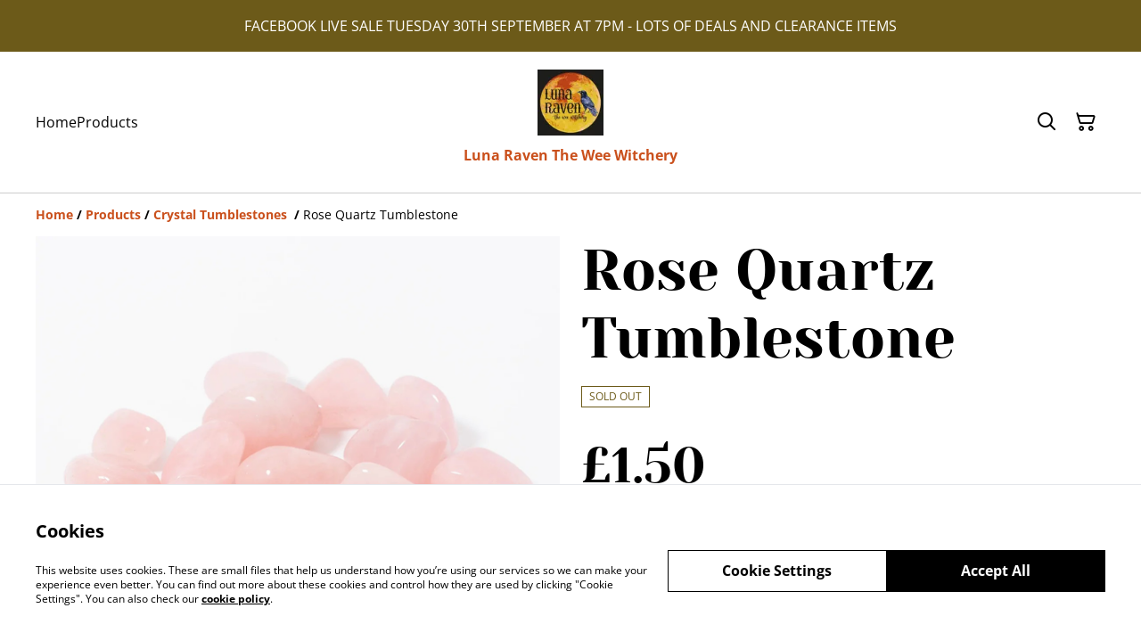

--- FILE ---
content_type: text/html; charset=utf-8
request_url: https://lunaraven.co.uk/product/rose-quartz-tumblestone
body_size: 35580
content:
<!DOCTYPE html><html lang="en-GB"><head><meta charSet="utf-8"/><meta name="viewport" content="width=device-width, initial-scale=1"/><link rel="preload" href="https://static.sumup.com/online-store/fonts/open-sans-400.woff2" as="font" crossorigin="" fetchPriority="high"/><link rel="preload" href="https://static.sumup.com/online-store/fonts/yeseva-one-400.woff2" as="font" crossorigin="" fetchPriority="high"/><link rel="preload" href="https://static.sumup.com/online-store/fonts/open-sans-700.woff2" as="font" crossorigin="" fetchPriority="high"/><link rel="preload" as="image" href="https://images.sumup.com/img_64BTP65XX397JS6PD2KRNTTRYY/image.png"/><link rel="stylesheet" href="/_next/static/css/e9be48a83996d0ac.css" data-precedence="next"/><link rel="stylesheet" href="/_next/static/css/b806ff67d17a0039.css" data-precedence="next"/><link rel="stylesheet" href="/_next/static/css/fb76c8215924ecdf.css" data-precedence="next"/><link rel="preload" as="script" fetchPriority="low" href="/_next/static/chunks/webpack-8a8d452a1bb7d6d8.js"/><script src="/_next/static/chunks/4bd1b696-1e551ce360643494.js" async=""></script><script src="/_next/static/chunks/4921-50a70be68477ff5b.js" async=""></script><script src="/_next/static/chunks/main-app-961446629e4b2621.js" async=""></script><script src="/_next/static/chunks/2619-163cb56b3c3cd7c3.js" async=""></script><script src="/_next/static/chunks/app/(shop)/page-ff7720bd93ed97c7.js" async=""></script><script src="/_next/static/chunks/app/global-error-7ed4b3f127d65090.js" async=""></script><script src="/_next/static/chunks/7349-863bae495eba667b.js" async=""></script><script src="/_next/static/chunks/5604-c04454368952240a.js" async=""></script><script src="/_next/static/chunks/1356-a1e5bfa2ac06ef58.js" async=""></script><script src="/_next/static/chunks/3885-7876ae618655b237.js" async=""></script><script src="/_next/static/chunks/9449-c495c79827d2c639.js" async=""></script><script src="/_next/static/chunks/9498-78f1ee5418151e14.js" async=""></script><script src="/_next/static/chunks/4757-3f1a63fd8bb13532.js" async=""></script><script src="/_next/static/chunks/6570-e563568018fa98fb.js" async=""></script><script src="/_next/static/chunks/340-df966cc3eacd3ad4.js" async=""></script><script src="/_next/static/chunks/9003-08a0ec0eb8804d20.js" async=""></script><script src="/_next/static/chunks/app/(shop)/layout-bdf824250d6b4264.js" async=""></script><script src="/_next/static/chunks/aaea2bcf-a91a6789de27a939.js" async=""></script><script src="/_next/static/chunks/2544-9ce092dc369eb29b.js" async=""></script><script src="/_next/static/chunks/3380-181eacb70a8cb305.js" async=""></script><script src="/_next/static/chunks/8478-0aef0a626bb054a2.js" async=""></script><script src="/_next/static/chunks/app/(shop)/product/%5Bslug%5D/page-0f9bf2b8413ed1ec.js" async=""></script><title>Rose Quartz Tumblestone</title><meta name="description" content="Rose Quartz Tumblestone"/><link rel="canonical" href="https://lunaraven.co.uk/product/rose-quartz-tumblestone"/><meta property="og:title" content="Rose Quartz Tumblestone"/><meta property="og:description" content="Rose Quartz Tumblestone"/><meta property="og:site_name" content="Luna Raven The Wee Witchery"/><meta property="og:image" content="https://images.sumup.com/img_64BTP65XX397JS6PD2KRNTTRYY"/><meta property="og:type" content="website"/><meta name="twitter:card" content="summary_large_image"/><meta name="twitter:title" content="Rose Quartz Tumblestone"/><meta name="twitter:description" content="Rose Quartz Tumblestone"/><meta name="twitter:image" content="https://images.sumup.com/img_64BTP65XX397JS6PD2KRNTTRYY"/><link rel="shortcut icon" href="https://cdn.sumup.store/shops/40809600/settings/th240/e12e5854-b4c7-4df9-b359-7f0c705c1d4c.jpeg"/><link rel="icon" href="https://cdn.sumup.store/shops/40809600/settings/th240/e12e5854-b4c7-4df9-b359-7f0c705c1d4c.jpeg" type="image/png"/><link rel="apple-touch-icon" href="https://cdn.sumup.store/shops/40809600/settings/th240/e12e5854-b4c7-4df9-b359-7f0c705c1d4c.jpeg"/><script src="/_next/static/chunks/polyfills-42372ed130431b0a.js" noModule=""></script></head><body class="antialiased bg-white text-black"><div hidden=""><!--$--><!--/$--></div><style>
          @font-face {
            font-family: 'Open Sans';
            src: url('https://static.sumup.com/online-store/fonts/open-sans-400.woff2') format('woff2');
            font-style: normal;
            font-weight: 400;
            font-display: swap;
          }
          @font-face {
            font-family: 'Yeseva One';
            src: url('https://static.sumup.com/online-store/fonts/yeseva-one-400.woff2') format('woff2');
            font-style: normal;
            font-weight: 400;
            font-display: swap;
          }
          @font-face {
            font-family: 'Open Sans';
            src: url('https://static.sumup.com/online-store/fonts/open-sans-400.woff2') format('woff2');
            font-style: normal;
            font-weight: 400;
            font-display: swap;
          }
          @font-face {
            font-family: 'Open Sans';
            src: url('https://static.sumup.com/online-store/fonts/open-sans-400.woff2') format('woff2');
            font-style: normal;
            font-weight: 400;
            font-display: swap;
          }
          @font-face {
            font-family: 'Open Sans';
            src: url('https://static.sumup.com/online-store/fonts/open-sans-700.woff2') format('woff2');
            font-style: normal;
            font-weight: 700;
            font-display: swap;
          }
  :root {
  --font-headers: 'Yeseva One';
  --font-headers-weight: 400;
  --font-paragraphs: 'Open Sans';
  --font-paragraphs-weight: 400;
  --font-labels: 'Open Sans';
  --font-labels-weight: 400;
  }
  </style><noscript><iframe src="https://www.googletagmanager.com/ns.html?id=GTM-KJVNV3D" height="0" width="0" style="display:none;visibility:hidden"></iframe></noscript><style>
     :root {
      --color-affirmation: #df910c;
      --color-decoration: #cdc89d;
      --color-attention: #6c5a19;
      --color-warning: #B50E18;
      --color-link: #ca501c;
      --color-link-rgb: #ca501c;
      --affirmation-color-font: 0, 0, 0;
      --affirmation-color-font-invert: 255, 255, 255;
      --attention-color-font: 255, 255, 255;
      --attention-color-font-invert: 0, 0, 0;
      --decoration-color-font: 0, 0, 0;
      --decoration-color-font-hex: #000000;
      --decoration-color-font-invert: 255, 255, 255;
      --font-color-light-background: rgba(var(--decoration-color-font), 0.4);
      --font-color-mid-light-background: rgba(var(--decoration-color-font), 0.2);
      --font-color-super-light-background: rgba(var(--decoration-color-font), 0.1);
    
      --link-color-font: 255, 255, 255;
      --link-color-font-hex: #FFFFFF;
      --link-color-font-invert: 0, 0, 0;
      
      --placeholder-fill-opacity: 0.08;
      --placeholder-content-fill-opacity: 1;

      --placeholder-fill-opacity-invert: 0.2;
      --placeholder-content-fill-opacity-invert: 0.7;
      
      --font-color-base: 0,0,0;
      --font-color-base-invert: 255, 255, 255;
    
      --font-color-light: rgba(var(--font-color-base), 0.4);
      --font-color-mid-light: rgba(var(--font-color-base), 0.2);
      --font-color-super-light: rgba(var(--font-color-base), 0.1);
    
      --font-color-gray-light: rgba(0 ,0, 0, 0.4);
      --font-color-gray-mid-light: rgba(0 ,0, 0, 0.2);
      --font-color-gray-super-light: rgba(0 ,0, 0, 0.1);
    }
</style><div class="flex min-h-screen flex-col"><div id="announcementBar" class="flex items-center justify-center w-full bg-attention word-break break-words body-2-regular min-h-[58px] font-paragraphs text-attentionFont text-center visible-true"><div class="py-4 px-[20px]"><p>FACEBOOK LIVE SALE TUESDAY 30TH SEPTEMBER AT 7PM - LOTS OF DEALS AND CLEARANCE ITEMS</p></div></div><header data-selector="os-theme-header" id="os-theme-header" class="w-full border-solid border-0 border-b border-fontColorMidLight px-[10px] py-[10px] lg:px-[20px] lg:py-[20px] relative bg-white" data-component="header" data-editor-selected-component="header" data-editor-selected-section="header_settings"><div class="container mx-auto sm:max-md:max-w-[480px] md:max-lg:max-w-[736px] lg:max-xl:max-w-[912px] xl:max-w-[1200px] md:px-0 min-h-[44px] relative px-0 layout_3_name_with_logo_logo_center_menu_left" id="content-wrapper"><div class="flex w-full h-full items-center flex-nowrap"><button class="items-center justify-center disabled:cursor-not-allowed font-labels relative before:bg-[#fff] before:content-[&quot;&quot;] before:h-[calc(100%+2px)] before:-left-px before:opacity-0 before:absolute before:-top-px before:[transition:opacity_.15s_ease-in-out] before:w-[calc(100%+2px)] bg-transparent text-black hover:before:opacity-0 m-h-11 px-2 py-[13px] text-base leading-[120%] flex lg:hidden w-[44px] min-w-[44px] h-[44px] mr-2" id="mobileMenuButton" aria-label="Open menu"><span role="img" aria-label="menu" class="icon icon-menu text-xl"></span></button><div id="mobileMenu" data-selector="mobile-menu" class="fixed inset-x-0 bg-white z-[10001] opacity-0 invisible" style="top:0px;height:calc(100vh - 0px)"><div class="relative h-full overflow-hidden"><div class="absolute inset-0"><nav class="h-full"><ul class="h-full overflow-y-auto overflow-x-hidden"><li class="border-b border-fontColorSuperLight"><div class="submenu-action-wrapper flex items-center"><a href="https://lunaraven.co.uk/" class="flex-1 p-4 text-base font-labels w-full flex overflow-hidden"><span class="overflow-hidden text-ellipsis whitespace-nowrap">Home</span></a></div></li><li class="border-b border-fontColorSuperLight"><div class="submenu-action-wrapper flex items-center"><a href="https://lunaraven.co.uk/products" class="flex-1 p-4 text-base font-labels w-full flex overflow-hidden"><span class="overflow-hidden text-ellipsis whitespace-nowrap">Products</span></a></div></li></ul></nav></div></div></div><div class="menu-column flex-auto hidden lg:block lg:max-w-[282px] xl:max-w-[426px]"><div class="center-column align-left"><nav class="hidden lg:block relative" aria-label="Main navigation" data-selector="desktop-menu" data-field="header_menu" data-label="Menu"><ul class="flex flex-wrap gap-x-5 justify-start"><li class="relative" data-selector="os-theme-header-navigation-elem-Home"><a href="https://lunaraven.co.uk/" class="flex items-center h-full w-full font-labels hover:text-primary break-all text-base leading-[120%] justify-center px-0 py-[6px]" title="Home" data-link-type="page" data-link-target="home"><span class="hover:underline">Home</span></a></li><li class="relative" data-selector="os-theme-header-navigation-elem-Products"><a href="https://lunaraven.co.uk/products" class="flex items-center h-full w-full font-labels hover:text-primary break-all text-base leading-[120%] justify-center px-0 py-[6px]" title="Products" data-link-type="page" data-link-target="product_list"><span class="hover:underline">Products</span></a></li></ul></nav></div></div><div class="logo-column flex grow shrink-0 basis-0 justify-start lg:justify-center items-center lg:max-w-[300px] text-center lg:ml-5"><div class="flex flex-nowrap items-start flex-col justify-center max-w-full h-full lg:max-w-full lg:max-h-full lg:items-center" data-selector="os-theme-header-logo-wrapper"><a href="https://lunaraven.co.uk/" title="Luna Raven The Wee Witchery" data-field="header_logo_headline" data-label="Logo" class=""><div class="p-0 flex items-center justify-center lg:max-w-[300px] lg:max-h-full"><img alt="store_logo" data-selector="os-theme-header-logo" loading="lazy" width="74" height="0" decoding="async" data-nimg="1" class="block w-auto h-auto max-h-full max-w-full lg:max-w-none lg:min-w-[74px]" style="color:transparent;width:74px" srcSet="/_next/image?url=https%3A%2F%2Fcdn.sumup.store%2Fshops%2F40809600%2Fsettings%2Fth640%2Fe12e5854-b4c7-4df9-b359-7f0c705c1d4c.jpeg&amp;w=96&amp;q=75 1x, /_next/image?url=https%3A%2F%2Fcdn.sumup.store%2Fshops%2F40809600%2Fsettings%2Fth640%2Fe12e5854-b4c7-4df9-b359-7f0c705c1d4c.jpeg&amp;w=256&amp;q=75 2x" src="/_next/image?url=https%3A%2F%2Fcdn.sumup.store%2Fshops%2F40809600%2Fsettings%2Fth640%2Fe12e5854-b4c7-4df9-b359-7f0c705c1d4c.jpeg&amp;w=256&amp;q=75"/></div></a><div class="max-w-[220px] lg:max-w-[300px] hidden lg:block text-center"><div class="header-store-name max-w-[220px] min-h-[44px] lg:max-w-full store-name items-center justify-start text-left flex py-[10px] lg:justify-center lg:text-center" data-selector="os-theme-header-store-name" data-field="company_name_heading" data-label="Store name"><a href="https://lunaraven.co.uk/" class="store-name-link font-bold text-base text-link leading-[120%] transition-opacity hover:text-[rgb(var(--font-color-base))]" title="Luna Raven The Wee Witchery" data-link-type="home"><span class="word-break">Luna Raven The Wee Witchery</span></a></div></div></div></div><div class="ml-auto actions-col pl-4 lg:pl-0 max-w-[120px]"><div class="flex h-full items-center justify-end"><button class="items-center disabled:cursor-not-allowed font-labels before:bg-[#fff] before:content-[&quot;&quot;] before:h-[calc(100%+2px)] before:-left-px before:opacity-0 before:absolute before:-top-px before:[transition:opacity_.15s_ease-in-out] before:w-[calc(100%+2px)] bg-transparent hover:before:opacity-0 m-h-11 px-2 text-base leading-[120%] relative w-[44px] h-[44px] text-[rgb(var(--font-color-base))] py-0 flex align-center justify-center" aria-label="Search" data-field="item_search"><span role="img" aria-label="search" class="icon icon-search text-xl"></span></button><button class="disabled:cursor-not-allowed font-labels before:bg-[#fff] before:content-[&quot;&quot;] before:h-[calc(100%+2px)] before:-left-px before:opacity-0 before:absolute before:-top-px before:[transition:opacity_.15s_ease-in-out] before:w-[calc(100%+2px)] bg-transparent hover:before:opacity-0 m-h-11 px-2 text-base leading-[120%] relative w-[44px] h-[44px] text-[rgb(var(--font-color-base))] flex items-center justify-center py-0" data-cy="header-small-open-cart"><span role="img" aria-label="cart" class="icon icon-cart text-xl"></span></button></div></div></div></div></header><main class="flex-1"><div class="container mx-auto px-4 sm:max-md:max-w-[480px] md:max-lg:max-w-[736px] lg:max-xl:max-w-[912px] xl:max-w-[1200px] md:px-0"><nav class="w-full flex justify-start py-3" aria-label="Breadcrumb" tabindex="0"><ol class="block w-full" itemScope="" itemType="https://schema.org/BreadcrumbList"><li class="inline" itemProp="itemListElement" itemScope="" itemType="https://schema.org/ListItem"><a href="/" class="font-heading word-break font-bold text-sm leading-6 text-[color:var(--color-link)] hover:underline focus:underline focus:outline-none transition-colors duration-150" aria-label="Home" itemProp="item" data-link-type="home"><span itemProp="name">Home</span></a><meta itemProp="position" content="1"/></li><li class="inline" itemProp="itemListElement" itemScope="" itemType="https://schema.org/ListItem"><span class="font-bold text-sm leading-6 mx-1 select-none" aria-hidden="true">/</span><a href="https://lunaraven.co.uk/products" class="font-heading word-break font-bold text-sm leading-6 text-[color:var(--color-link)] hover:underline focus:underline focus:outline-none transition-colors duration-150" aria-label="Products" itemProp="item" data-link-type="product_list"><span itemProp="name">Products</span></a><meta itemProp="position" content="2"/></li><li class="inline" itemProp="itemListElement" itemScope="" itemType="https://schema.org/ListItem"><span class="font-bold text-sm leading-6 mx-1 select-none" aria-hidden="true">/</span><a href="https://lunaraven.co.uk/category/crystal-tumblestones" class="font-heading word-break font-bold text-sm leading-6 text-[color:var(--color-link)] hover:underline focus:underline focus:outline-none transition-colors duration-150" aria-label="Crystal Tumblestones " itemProp="item" data-link-type="category" data-link-target="8F97D3D9-F65E-46E4-BE61-752465BBDB88"><span itemProp="name">Crystal Tumblestones </span></a><meta itemProp="position" content="3"/></li><li class="inline" itemProp="itemListElement" itemScope="" itemType="https://schema.org/ListItem"><span class="font-bold text-sm leading-6 mx-1 select-none" aria-hidden="true">/</span><span class="font-heading word-break text-sm leading-6 " aria-current="page" itemProp="name">Rose Quartz Tumblestone</span><meta itemProp="position" content="4"/></li></ol></nav><div data-clickable="product-wrapper" class="grid items-start grid-cols-1 md:grid-cols-2 gap-5 md:gap-4 lg:gap-5 mb-7"><div class="product-gallery-column"><div class="product-gallery relative w-full overflow-hidden opacity-0" data-image-count="1"><div class="main-gallery overflow-hidden"><div class="flex h-full w-full"><div class="overflow-hidden flex-shrink-0 w-full"><a href="https://images.sumup.com/img_64BTP65XX397JS6PD2KRNTTRYY/image.png" class="glightbox block w-full h-full" data-gallery="product-gallery" data-selector="os-theme-gallery-main-image-1"><img alt="Rose Quartz Tumblestone" width="588" height="588" decoding="async" data-nimg="1" class="w-full h-full object-center object-contain" style="color:transparent" src="https://images.sumup.com/img_64BTP65XX397JS6PD2KRNTTRYY/image.png"/></a></div></div></div></div></div><div class="product-info-column"><h1 class="font-headers text-4xl lg:text-5xl text-left mb-4 word-break" data-selector="os-theme-product-title">Rose Quartz Tumblestone</h1><span class="inline-block border border-attention text-attention pl-2 pr-2 text-xs leading-[22px] uppercase mb-4" data-selector="sold-out">Sold out</span><div class="mb-5 mt-4"><div class="flex flex-wrap"><p class="text-left font-headers text-2xl lg:text-4xl" data-selector="os-theme-product-price">£1.50</p><p class="text-left font-headers text-2xl lg:text-4xl hidden" data-selector="os-theme-product-base-price">£1.50</p></div></div><form><div class="flex flex-col mb-5"><div class="flex flex-col mb-4"><label for="quantity-input" id="quantity-input-label" class="block uppercase label mb-2 tracking-wide font-normal text-left text-[rgb(var(--font-color-base))]" data-selector="os-theme-product-quantity-label">Quantity</label><div class="flex max-w-[120px] h-[50px]"><button class="items-center justify-center disabled:cursor-not-allowed font-labels relative hover:before:opacity-30 before:bg-[#fff] before:content-[&quot;&quot;] before:h-[calc(100%+2px)] before:-left-px before:opacity-0 before:absolute before:-top-px before:[transition:opacity_.15s_ease-in-out] before:w-[calc(100%+2px)] bg-transparent-500 border m-h-11 text-base leading-[120%] flex border-fontColorMidLight border-r-0 py-0 px-1 text-fontColorBase active:before:opacity-35 disabled:text-[rgba(var(--font-color-base))]/20" disabled="" type="button" aria-label="Decrease quantity for Rose Quartz Tumblestone"><span role="img" aria-label="minus" class="icon icon-minus text-2xl"></span></button><input class="bg-transparent border border-fontColorMidLight border-r-0 border-l-0 rounded-none text-center w-full font-bold disabled:text-fontColorMidLight" type="number" aria-label="Quantity" id="quantity-input" data-selector="os-theme-product-quantity-input" name="qty" value="1"/><button class="items-center justify-center disabled:cursor-not-allowed font-labels relative hover:before:opacity-30 before:bg-[#fff] before:content-[&quot;&quot;] before:h-[calc(100%+2px)] before:-left-px before:opacity-0 before:absolute before:-top-px before:[transition:opacity_.15s_ease-in-out] before:w-[calc(100%+2px)] bg-transparent-500 border m-h-11 text-base leading-[120%] flex border-fontColorMidLight border-l-0 py-0 px-1 text-fontColorBase active:before:opacity-35 disabled:text-[rgba(var(--font-color-base))]/20" disabled="" type="button" aria-label="Increase quantity for Rose Quartz Tumblestone"><span role="img" aria-label="plus" class="icon icon-plus text-2xl"></span></button></div></div><div class="flex flex-col gap-5"><button class="items-center justify-center disabled:cursor-not-allowed font-labels relative hover:before:opacity-30 before:bg-[#fff] before:content-[&quot;&quot;] before:h-[calc(100%+2px)] before:-left-px before:opacity-0 before:absolute before:-top-px before:[transition:opacity_.15s_ease-in-out] before:w-[calc(100%+2px)] bg-link text-linkColorFontHex border border-link disabled:opacity-50 disabled:text-white/60 m-h-11 px-2 py-[13px] text-base leading-[120%] w-full" type="submit" disabled="" data-selector="os-theme-product-go-to-checkout-button">Buy now</button><button class="items-center justify-center disabled:cursor-not-allowed font-labels relative hover:before:opacity-30 before:bg-[#fff] before:content-[&quot;&quot;] before:h-[calc(100%+2px)] before:-left-px before:opacity-0 before:absolute before:-top-px before:[transition:opacity_.15s_ease-in-out] before:w-[calc(100%+2px)] bg-transparent-500 text-link border-link border m-h-11 px-2 py-[13px] text-base leading-[120%] w-full flex gap-2 disabled:opacity-50" type="button" disabled="" data-selector="ost-theme-product-add-to-cart-button">Add to cart<span role="img" aria-label="cart" class="icon icon-cart text-decoration-none text-md" data-selector="os-theme-product-add-to-cart-button-icon"></span></button></div></div></form><div id="fb-root"></div><div id="socialSharing" data-page-field="social_sharing" data-label="Sharing"><h2 class="label block mb-4">Share</h2><ul class="list-none flex items-center p-0 m-0"><li class="ml-4 first:ml-0"><a aria-label="Facebook (Opens in a new window)" href="https://www.facebook.com/sharer/sharer.php?u=https%3A%2F%2Flunaraven.co.uk%2Fproduct%2Frose-quartz-tumblestone" target="_blank" rel="noopener noreferrer" data-type="facebook" class="w-[30px] h-[30px] text-link no-underline flex items-center justify-center cursor-pointer transition-colors duration-200 hover:text-link/60 active:text-link/60 focus:text-link/60" tabindex="0"><span role="img" aria-label="facebook-sharing" class="icon icon-facebook-sharing text-lg"></span></a></li><li class="ml-4 first:ml-0"><a aria-label="Twitter/X (Opens in a new window)" href="https://twitter.com/intent/tweet?text=Rose%20Quartz%20Tumblestone&amp;url=https%3A%2F%2Flunaraven.co.uk%2Fproduct%2Frose-quartz-tumblestone" target="_blank" rel="noopener noreferrer" data-type="twitter" class="w-[30px] h-[30px] text-link no-underline flex items-center justify-center cursor-pointer transition-colors duration-200 hover:text-link/60 active:text-link/60 focus:text-link/60" tabindex="0"><span role="img" aria-label="twitter-sharing" class="icon icon-twitter-sharing text-lg"></span></a></li><li class="ml-4 first:ml-0"><a aria-label="Pinterest (Opens in a new window)" href="https://pinterest.com/pin/create/bookmarklet/?media=https%3A%2F%2Fimages.sumup.com%2Fimg_64BTP65XX397JS6PD2KRNTTRYY&amp;url=https%3A%2F%2Flunaraven.co.uk%2Fproduct%2Frose-quartz-tumblestone" target="_blank" rel="noopener noreferrer" class="w-[30px] h-[30px] text-link no-underline flex items-center justify-center cursor-pointer transition-colors duration-200 hover:text-link/60 active:text-link/60 focus:text-link/60" tabindex="0"><span role="img" aria-label="pinterest-sharing" class="icon icon-pinterest-sharing text-lg"></span></a></li><li class="ml-4 first:ml-0 relative flex items-center justify-center"><div class="relative flex items-center justify-center"><button type="button" aria-label="Share" id="generalShareButton" class="w-[30px] h-[30px] text-link no-underline flex items-center justify-center cursor-pointer transition-colors duration-200 hover:text-link/60 active:text-link/60 focus:text-link/60 bg-transparent border-none p-0" data-title="Rose Quartz Tumblestone" data-description="Rose Quartz Tumblestone" data-url="https://lunaraven.co.uk/product/rose-quartz-tumblestone"><span role="img" aria-label="share" class="icon icon-share text-lg"></span></button></div></li></ul></div><div class="formatted-description mt-4 lg:mt-5 word-break font-text"><div data-selector="os-theme-product-description" class="my-5 text-[rgb(var(--font-color-base))] md:max-lg:my-5">Rose Quartz Tumblestone</div></div></div></div></div><section id="relatedProducts" class="related-products mt-5 mb-10 w-full" data-selector="related-products" data-items="[{&quot;product&quot;:{&quot;id&quot;:&quot;02BE0AC0-2C7A-4406-ADBC-00B5BEBBCFEA&quot;,&quot;name&quot;:&quot;The Alchemist &quot;,&quot;slug&quot;:&quot;the-alchemist&quot;,&quot;image&quot;:&quot;https://images.sumup.com/img_4P3JP1CJEK9H4SWXQAV28J8Z0S&quot;,&quot;price&quot;:999,&quot;basePrice&quot;:999,&quot;hasDiscount&quot;:false,&quot;isAvailable&quot;:true,&quot;category&quot;:{&quot;uuid&quot;:&quot;B8FB79E3-8940-4036-ACA3-C43C4A10FE6A&quot;,&quot;name&quot;:&quot;Books, Journals &amp; Notebooks&quot;},&quot;variants&quot;:{&quot;4EF0A58A-F7A1-4271-A162-937A91CF6C33&quot;:{}}},&quot;minVariantsHistoryPrice&quot;:{}},{&quot;product&quot;:{&quot;id&quot;:&quot;02ccb82e-fafd-43f6-bcda-4bbf8e2e7c86&quot;,&quot;name&quot;:&quot;Worry Dolls - Health&quot;,&quot;slug&quot;:&quot;worry-dolls-health&quot;,&quot;image&quot;:&quot;https://images.sumup.com/img_7HAG9MB4AW9BDTZKZRH7M6TMRG&quot;,&quot;price&quot;:350,&quot;basePrice&quot;:350,&quot;hasDiscount&quot;:false,&quot;isAvailable&quot;:true,&quot;category&quot;:{&quot;uuid&quot;:&quot;C4435B8A-903B-4F3D-B2F7-0813327E9B46&quot;,&quot;name&quot;:&quot;Home &amp; Giftware &quot;},&quot;variants&quot;:{&quot;7930bc50-fee4-4a71-9275-ad19cce7f0c2&quot;:{}}},&quot;minVariantsHistoryPrice&quot;:{}},{&quot;product&quot;:{&quot;id&quot;:&quot;d0b33217-e849-4cf5-885b-ffecfc672ee2&quot;,&quot;name&quot;:&quot;Goddess Within Plaque&quot;,&quot;slug&quot;:&quot;goddess-within-plaque-1&quot;,&quot;image&quot;:&quot;https://images.sumup.com/img_48TJRSRDJW8W3TBK7BB4ACHJ6C&quot;,&quot;price&quot;:1800,&quot;basePrice&quot;:1800,&quot;hasDiscount&quot;:false,&quot;isAvailable&quot;:false,&quot;category&quot;:{&quot;uuid&quot;:&quot;C4435B8A-903B-4F3D-B2F7-0813327E9B46&quot;,&quot;name&quot;:&quot;Home &amp; Giftware &quot;},&quot;variants&quot;:{&quot;01d8de13-331f-439e-835e-4cc61ea0c213&quot;:{}}},&quot;minVariantsHistoryPrice&quot;:{}},{&quot;product&quot;:{&quot;id&quot;:&quot;88f737f4-6e89-4d59-b8a1-654b056a75b6&quot;,&quot;name&quot;:&quot;The Secrets of Fortune Telling&quot;,&quot;slug&quot;:&quot;the-secrets-of-fortune-telling-1&quot;,&quot;image&quot;:&quot;https://images.sumup.com/img_5Y10VWQ2BK8XYBMH8DH88H3JDT&quot;,&quot;price&quot;:799,&quot;basePrice&quot;:799,&quot;hasDiscount&quot;:false,&quot;isAvailable&quot;:false,&quot;category&quot;:{&quot;uuid&quot;:&quot;B8FB79E3-8940-4036-ACA3-C43C4A10FE6A&quot;,&quot;name&quot;:&quot;Books, Journals &amp; Notebooks&quot;},&quot;variants&quot;:{&quot;4160b01b-90e0-4bde-837f-642c02475159&quot;:{}}},&quot;minVariantsHistoryPrice&quot;:{}}]" data-page-field="related_items" data-editor-section-id="related_items" data-label="related_items.headline.content"><div class="container mx-auto px-4 sm:max-md:max-w-[480px] md:max-lg:max-w-[736px] lg:max-xl:max-w-[912px] xl:max-w-[1200px] md:px-0"><div class="mb-5"><h2 class="font-headers text-xl lg:text-2xl text-left word-break" data-selector="os-theme-related-products-headline">Related items</h2></div><div class="grid grid-cols-2 md:grid-cols-4 gap-x-4 gap-y-7 xl:gap-x-5"><div class=""><a data-analytics="product-list-item" href="https://lunaraven.co.uk/product/the-alchemist?related-products=1" aria-label="The Alchemist " tabindex="0" data-item-id="02BE0AC0-2C7A-4406-ADBC-00B5BEBBCFEA" data-item-name="The Alchemist " data-link-type="product" data-link-target="02BE0AC0-2C7A-4406-ADBC-00B5BEBBCFEA" data-selector="list-product-view" class="flex flex-col h-full pb-4 relative no-underline group"><div class="list-product-image relative overflow-hidden"><div class="relative overflow-hidden w-full aspect-square transition-transform duration-500 ease-in-out group-hover:scale-[1.15]"><img alt="The Alchemist " loading="lazy" decoding="async" data-nimg="fill" class="object-cover" style="position:absolute;height:100%;width:100%;left:0;top:0;right:0;bottom:0;color:transparent" src="https://images.sumup.com/img_4P3JP1CJEK9H4SWXQAV28J8Z0S"/></div></div><div class="list-product-info flex flex-col flex-grow w-full"><h3 class="font-labels body-2-bold body-1-bold-xl line-clamp-2 overflow-hidden text-ellipsis word-break my-4" data-selector="os-theme-product-list-name">The Alchemist </h3><div class="mt-auto list-product-price-wrapper mb-4"><div class="flex flex-wrap relative gap-x-2"><span class="list-product-discount font-labels body-2-bold-xs body-1-bold-sm body-2-bold-md body-1-bold-lg pb-[7px] word-break" data-selector="os-theme-product-list-price-regular">£9.99</span></div></div></div></a></div><div class=""><a data-analytics="product-list-item" href="https://lunaraven.co.uk/product/worry-dolls-health?related-products=1" aria-label="Worry Dolls - Health" tabindex="0" data-item-id="02ccb82e-fafd-43f6-bcda-4bbf8e2e7c86" data-item-name="Worry Dolls - Health" data-link-type="product" data-link-target="02ccb82e-fafd-43f6-bcda-4bbf8e2e7c86" data-selector="list-product-view" class="flex flex-col h-full pb-4 relative no-underline group"><div class="list-product-image relative overflow-hidden"><div class="relative overflow-hidden w-full aspect-square transition-transform duration-500 ease-in-out group-hover:scale-[1.15]"><img alt="Worry Dolls - Health" loading="lazy" decoding="async" data-nimg="fill" class="object-cover" style="position:absolute;height:100%;width:100%;left:0;top:0;right:0;bottom:0;color:transparent" src="https://images.sumup.com/img_7HAG9MB4AW9BDTZKZRH7M6TMRG"/></div></div><div class="list-product-info flex flex-col flex-grow w-full"><h3 class="font-labels body-2-bold body-1-bold-xl line-clamp-2 overflow-hidden text-ellipsis word-break my-4" data-selector="os-theme-product-list-name">Worry Dolls - Health</h3><div class="mt-auto list-product-price-wrapper mb-4"><div class="flex flex-wrap relative gap-x-2"><span class="list-product-discount font-labels body-2-bold-xs body-1-bold-sm body-2-bold-md body-1-bold-lg pb-[7px] word-break" data-selector="os-theme-product-list-price-regular">£3.50</span></div></div></div></a></div><div class=""><a data-analytics="product-list-item" href="https://lunaraven.co.uk/product/goddess-within-plaque-1?related-products=1" aria-label="Goddess Within Plaque" tabindex="0" data-item-id="d0b33217-e849-4cf5-885b-ffecfc672ee2" data-item-name="Goddess Within Plaque" data-link-type="product" data-link-target="d0b33217-e849-4cf5-885b-ffecfc672ee2" data-selector="list-product-view" class="flex flex-col h-full pb-4 relative no-underline group"><div class="list-product-image relative overflow-hidden"><div class="relative overflow-hidden w-full aspect-square transition-transform duration-500 ease-in-out group-hover:scale-[1.15]"><img alt="Goddess Within Plaque" loading="lazy" decoding="async" data-nimg="fill" class="object-cover" style="position:absolute;height:100%;width:100%;left:0;top:0;right:0;bottom:0;color:transparent" src="https://images.sumup.com/img_48TJRSRDJW8W3TBK7BB4ACHJ6C"/></div></div><div class="list-product-info flex flex-col flex-grow w-full"><h3 class="font-labels body-2-bold body-1-bold-xl line-clamp-2 overflow-hidden text-ellipsis word-break my-4" data-selector="os-theme-product-list-name">Goddess Within Plaque</h3><div class="mt-auto list-product-price-wrapper mb-4"><span class="product-sold-out-label text-xs uppercase leading-[22px] text-attention border border-attention px-[8px] mb-4 inline-block" aria-live="polite">Sold out</span><div class="flex flex-wrap relative gap-x-2"><span class="list-product-discount font-labels body-2-bold-xs body-1-bold-sm body-2-bold-md body-1-bold-lg pb-[7px] word-break" data-selector="os-theme-product-list-price-regular">£18.00</span></div></div></div></a></div><div class=""><a data-analytics="product-list-item" href="https://lunaraven.co.uk/product/the-secrets-of-fortune-telling-1?related-products=1" aria-label="The Secrets of Fortune Telling" tabindex="0" data-item-id="88f737f4-6e89-4d59-b8a1-654b056a75b6" data-item-name="The Secrets of Fortune Telling" data-link-type="product" data-link-target="88f737f4-6e89-4d59-b8a1-654b056a75b6" data-selector="list-product-view" class="flex flex-col h-full pb-4 relative no-underline group"><div class="list-product-image relative overflow-hidden"><div class="relative overflow-hidden w-full aspect-square transition-transform duration-500 ease-in-out group-hover:scale-[1.15]"><img alt="The Secrets of Fortune Telling" loading="lazy" decoding="async" data-nimg="fill" class="object-cover" style="position:absolute;height:100%;width:100%;left:0;top:0;right:0;bottom:0;color:transparent" src="https://images.sumup.com/img_5Y10VWQ2BK8XYBMH8DH88H3JDT"/></div></div><div class="list-product-info flex flex-col flex-grow w-full"><h3 class="font-labels body-2-bold body-1-bold-xl line-clamp-2 overflow-hidden text-ellipsis word-break my-4" data-selector="os-theme-product-list-name">The Secrets of Fortune Telling</h3><div class="mt-auto list-product-price-wrapper mb-4"><span class="product-sold-out-label text-xs uppercase leading-[22px] text-attention border border-attention px-[8px] mb-4 inline-block" aria-live="polite">Sold out</span><div class="flex flex-wrap relative gap-x-2"><span class="list-product-discount font-labels body-2-bold-xs body-1-bold-sm body-2-bold-md body-1-bold-lg pb-[7px] word-break" data-selector="os-theme-product-list-price-regular">£7.99</span></div></div></div></a></div></div></div></section><!--$--><!--/$--></main><footer class="w-full" data-selector="os-theme-footer"><div class="w-full min-h-[120px] text-decorationFont bg-decoration pt-8 pb-6 text-center relative before:content-[&quot;&quot;] before:bg-[rgba(var(--decoration-color-font),0.05)] before:w-full before:h-full before:absolute before:top-0 before:left-0 before:z-0"><div class="container mx-auto px-4 sm:max-md:max-w-[480px] md:max-lg:max-w-[736px] lg:max-xl:max-w-[912px] xl:max-w-[1200px] md:px-0 relative z-1"><nav data-selector="os-theme-footer-navigation"><ul class=" flex flex-wrap gap-4 footer-navigation-wrapper text-center md:text-left justify-center body-2-regular font-label pb-4"><li class="w-[164px]"><a href="https://lunaraven.co.uk/contact" title="Contact Us" data-link-type="page" data-link-target="contact" class="font-labels leading-[120%] word-break">Contact Us</a></li><li class="w-[164px]"><a href="https://lunaraven.co.uk/page/terms-and-conditions" title="Legal Terms" data-link-type="page" data-link-target="5f2459d6-5434-4e20-9f1e-9c8b6b167197" class="font-labels leading-[120%] word-break">Legal Terms</a></li><li class="w-[164px]"><a href="https://lunaraven.co.uk/page/privacy-policy" title="Privacy Policy" data-link-type="page" data-link-target="52a18a60-180c-47dc-8df9-c96d281c00ae" class="font-labels leading-[120%] word-break">Privacy Policy</a></li><li class="w-[164px]"><a href="https://lunaraven.co.uk/cookie-policy" title="Cookie Policy" data-link-type="page" data-link-target="cookie_policy" class="font-labels leading-[120%] word-break">Cookie Policy</a></li></ul></nav><div class="w-full footer-socials flex flex-col flex-wrap items-center mt-4"><ul class="social-links p-0 m-0 flex items-center"><li class="mr-5 last:mr-0"><a rel="noreferrer" target="_blank" class="text-decoration-none text-decoration-none" href="https://facebook.com/Lunaraventheweewitchery"><span role="img" aria-label="facebook" class="icon icon-facebook text-2xl text-decoration-none" data-selector="os-theme-footer-fb-icon-mobile"></span></a></li><li class="mr-5 last:mr-0"><a rel="noreferrer" target="_blank" href="https://instagram.com/luna_raven_the_wee_witchery"><span role="img" aria-label="instagram" class="icon icon-instagram text-2xl" data-selector="os-theme-footer-instagram-icon-mobile"></span></a></li></ul></div></div></div><div class="bg-black text-white w-full flex items-center min-h-[80px]"><div class="container mx-auto px-4 sm:max-md:max-w-[480px] md:max-lg:max-w-[736px] lg:max-xl:max-w-[912px] xl:max-w-[1200px] md:px-0 px-lg-6"><div class="grid grid-cols-1 md:grid-cols-12 justify-items-stretch items-center"><div class="py-5 copyrights-column md:col-span-7"><div class="copyrights flex items-center" data-selector="os-theme-footer-copyrights"><span class="whitespace-nowrap">© <!-- -->2026<!-- --> </span><strong class="ml-1 word-break">Luna Raven The Wee Witchery</strong></div></div><div class="text-right flex items-center justify-end md:py-5 pb-5 text-white text-opacity-50 md:col-span-5" data-selector="os-theme-footer-powered">powered by<a href="//sumup.com" rel="nofollow" class="ml-2"><img alt="Sumup" data-selector="os-theme-footer-whatsapp-icon-mobile" loading="lazy" width="84" height="24" decoding="async" data-nimg="1" style="color:transparent" src="/images/sumup-footer-logo.svg"/></a></div></div></div></div></footer></div><div class="fixed flex justify-center items-center opacity-0 transition-opacity invisible top-0 w-full text-white z-lg bg-warning"><span class="font-paragraphs text-sm leading-[20px] text-left p-2.5"></span></div><script src="/_next/static/chunks/webpack-8a8d452a1bb7d6d8.js" id="_R_" async=""></script><script>(self.__next_f=self.__next_f||[]).push([0])</script><script>self.__next_f.push([1,"1:\"$Sreact.fragment\"\n2:I[9766,[],\"\"]\n3:I[98924,[],\"\"]\n4:I[52619,[\"2619\",\"static/chunks/2619-163cb56b3c3cd7c3.js\",\"4868\",\"static/chunks/app/(shop)/page-ff7720bd93ed97c7.js\"],\"\"]\n7:I[24431,[],\"OutletBoundary\"]\n9:I[15278,[],\"AsyncMetadataOutlet\"]\nb:I[24431,[],\"ViewportBoundary\"]\nd:I[24431,[],\"MetadataBoundary\"]\ne:\"$Sreact.suspense\"\n10:I[54062,[\"4219\",\"static/chunks/app/global-error-7ed4b3f127d65090.js\"],\"default\"]\n:HL[\"/_next/static/css/e9be48a83996d0ac.css\",\"style\"]\n:HL[\"/_next/static/css/b806ff67d17a0039.css\",\"style\"]\n:HL[\"/_next/static/css/fb76c8215924ecdf.css\",\"style\"]\n"])</script><script>self.__next_f.push([1,"0:{\"P\":null,\"b\":\"4zOojgCGp2_fbdVYB5vtT\",\"p\":\"\",\"c\":[\"\",\"product\",\"rose-quartz-tumblestone\"],\"i\":false,\"f\":[[[\"\",{\"children\":[\"(shop)\",{\"children\":[\"product\",{\"children\":[[\"slug\",\"rose-quartz-tumblestone\",\"d\"],{\"children\":[\"__PAGE__\",{}]}]}]}]},\"$undefined\",\"$undefined\",true],[\"\",[\"$\",\"$1\",\"c\",{\"children\":[null,[\"$\",\"$L2\",null,{\"parallelRouterKey\":\"children\",\"error\":\"$undefined\",\"errorStyles\":\"$undefined\",\"errorScripts\":\"$undefined\",\"template\":[\"$\",\"$L3\",null,{}],\"templateStyles\":\"$undefined\",\"templateScripts\":\"$undefined\",\"notFound\":[[\"$\",\"div\",null,{\"children\":[[\"$\",\"h2\",null,{\"children\":\"Not Found\"}],[\"$\",\"p\",null,{\"children\":\"Could not find requested resource\"}],[\"$\",\"$L4\",null,{\"href\":\"/\",\"children\":\"Return Home\"}]]}],[]],\"forbidden\":\"$undefined\",\"unauthorized\":\"$undefined\"}]]}],{\"children\":[\"(shop)\",[\"$\",\"$1\",\"c\",{\"children\":[[[\"$\",\"link\",\"0\",{\"rel\":\"stylesheet\",\"href\":\"/_next/static/css/e9be48a83996d0ac.css\",\"precedence\":\"next\",\"crossOrigin\":\"$undefined\",\"nonce\":\"$undefined\"}]],\"$L5\"]}],{\"children\":[\"product\",[\"$\",\"$1\",\"c\",{\"children\":[null,[\"$\",\"$L2\",null,{\"parallelRouterKey\":\"children\",\"error\":\"$undefined\",\"errorStyles\":\"$undefined\",\"errorScripts\":\"$undefined\",\"template\":[\"$\",\"$L3\",null,{}],\"templateStyles\":\"$undefined\",\"templateScripts\":\"$undefined\",\"notFound\":\"$undefined\",\"forbidden\":\"$undefined\",\"unauthorized\":\"$undefined\"}]]}],{\"children\":[[\"slug\",\"rose-quartz-tumblestone\",\"d\"],[\"$\",\"$1\",\"c\",{\"children\":[null,[\"$\",\"$L2\",null,{\"parallelRouterKey\":\"children\",\"error\":\"$undefined\",\"errorStyles\":\"$undefined\",\"errorScripts\":\"$undefined\",\"template\":[\"$\",\"$L3\",null,{}],\"templateStyles\":\"$undefined\",\"templateScripts\":\"$undefined\",\"notFound\":\"$undefined\",\"forbidden\":\"$undefined\",\"unauthorized\":\"$undefined\"}]]}],{\"children\":[\"__PAGE__\",[\"$\",\"$1\",\"c\",{\"children\":[\"$L6\",[[\"$\",\"link\",\"0\",{\"rel\":\"stylesheet\",\"href\":\"/_next/static/css/b806ff67d17a0039.css\",\"precedence\":\"next\",\"crossOrigin\":\"$undefined\",\"nonce\":\"$undefined\"}],[\"$\",\"link\",\"1\",{\"rel\":\"stylesheet\",\"href\":\"/_next/static/css/fb76c8215924ecdf.css\",\"precedence\":\"next\",\"crossOrigin\":\"$undefined\",\"nonce\":\"$undefined\"}]],[\"$\",\"$L7\",null,{\"children\":[\"$L8\",[\"$\",\"$L9\",null,{\"promise\":\"$@a\"}]]}]]}],{},null,false]},null,false]},null,false]},null,false]},null,false],[\"$\",\"$1\",\"h\",{\"children\":[null,[[\"$\",\"$Lb\",null,{\"children\":\"$Lc\"}],null],[\"$\",\"$Ld\",null,{\"children\":[\"$\",\"div\",null,{\"hidden\":true,\"children\":[\"$\",\"$e\",null,{\"fallback\":null,\"children\":\"$Lf\"}]}]}]]}],false]],\"m\":\"$undefined\",\"G\":[\"$10\",[]],\"s\":false,\"S\":false}\n"])</script><script>self.__next_f.push([1,"c:[[\"$\",\"meta\",\"0\",{\"charSet\":\"utf-8\"}],[\"$\",\"meta\",\"1\",{\"name\":\"viewport\",\"content\":\"width=device-width, initial-scale=1\"}]]\n8:null\n"])</script><script>self.__next_f.push([1,"11:I[31599,[\"2619\",\"static/chunks/2619-163cb56b3c3cd7c3.js\",\"7349\",\"static/chunks/7349-863bae495eba667b.js\",\"5604\",\"static/chunks/5604-c04454368952240a.js\",\"1356\",\"static/chunks/1356-a1e5bfa2ac06ef58.js\",\"3885\",\"static/chunks/3885-7876ae618655b237.js\",\"9449\",\"static/chunks/9449-c495c79827d2c639.js\",\"9498\",\"static/chunks/9498-78f1ee5418151e14.js\",\"4757\",\"static/chunks/4757-3f1a63fd8bb13532.js\",\"6570\",\"static/chunks/6570-e563568018fa98fb.js\",\"340\",\"static/chunks/340-df966cc3eacd3ad4.js\",\"9003\",\"static/chunks/9003-08a0ec0eb8804d20.js\",\"1287\",\"static/chunks/app/(shop)/layout-bdf824250d6b4264.js\"],\"PreloadResources\"]\n12:T61f,"])</script><script>self.__next_f.push([1,"\n          @font-face {\n            font-family: 'Open Sans';\n            src: url('https://static.sumup.com/online-store/fonts/open-sans-400.woff2') format('woff2');\n            font-style: normal;\n            font-weight: 400;\n            font-display: swap;\n          }\n          @font-face {\n            font-family: 'Yeseva One';\n            src: url('https://static.sumup.com/online-store/fonts/yeseva-one-400.woff2') format('woff2');\n            font-style: normal;\n            font-weight: 400;\n            font-display: swap;\n          }\n          @font-face {\n            font-family: 'Open Sans';\n            src: url('https://static.sumup.com/online-store/fonts/open-sans-400.woff2') format('woff2');\n            font-style: normal;\n            font-weight: 400;\n            font-display: swap;\n          }\n          @font-face {\n            font-family: 'Open Sans';\n            src: url('https://static.sumup.com/online-store/fonts/open-sans-400.woff2') format('woff2');\n            font-style: normal;\n            font-weight: 400;\n            font-display: swap;\n          }\n          @font-face {\n            font-family: 'Open Sans';\n            src: url('https://static.sumup.com/online-store/fonts/open-sans-700.woff2') format('woff2');\n            font-style: normal;\n            font-weight: 700;\n            font-display: swap;\n          }\n  :root {\n  --font-headers: 'Yeseva One';\n  --font-headers-weight: 400;\n  --font-paragraphs: 'Open Sans';\n  --font-paragraphs-weight: 400;\n  --font-labels: 'Open Sans';\n  --font-labels-weight: 400;\n  }\n  "])</script><script>self.__next_f.push([1,"5:[\"$\",\"html\",null,{\"lang\":\"en-GB\",\"suppressHydrationWarning\":true,\"children\":[\"$\",\"body\",null,{\"className\":\"antialiased bg-white text-black\",\"suppressHydrationWarning\":true,\"children\":[[\"$\",\"$L11\",null,{\"fonts\":[\"https://static.sumup.com/online-store/fonts/open-sans-400.woff2\",\"https://static.sumup.com/online-store/fonts/yeseva-one-400.woff2\",\"https://static.sumup.com/online-store/fonts/open-sans-400.woff2\",\"https://static.sumup.com/online-store/fonts/open-sans-400.woff2\",\"https://static.sumup.com/online-store/fonts/open-sans-700.woff2\"]}],[\"$\",\"style\",null,{\"dangerouslySetInnerHTML\":{\"__html\":\"$12\"}}],\"$L13\"]}]}]\n"])</script><script>self.__next_f.push([1,"14:I[65084,[\"9268\",\"static/chunks/aaea2bcf-a91a6789de27a939.js\",\"2619\",\"static/chunks/2619-163cb56b3c3cd7c3.js\",\"7349\",\"static/chunks/7349-863bae495eba667b.js\",\"5604\",\"static/chunks/5604-c04454368952240a.js\",\"1356\",\"static/chunks/1356-a1e5bfa2ac06ef58.js\",\"3885\",\"static/chunks/3885-7876ae618655b237.js\",\"9449\",\"static/chunks/9449-c495c79827d2c639.js\",\"9498\",\"static/chunks/9498-78f1ee5418151e14.js\",\"2544\",\"static/chunks/2544-9ce092dc369eb29b.js\",\"3380\",\"static/chunks/3380-181eacb70a8cb305.js\",\"340\",\"static/chunks/340-df966cc3eacd3ad4.js\",\"8478\",\"static/chunks/8478-0aef0a626bb054a2.js\",\"9003\",\"static/chunks/9003-08a0ec0eb8804d20.js\",\"676\",\"static/chunks/app/(shop)/product/%5Bslug%5D/page-0f9bf2b8413ed1ec.js\"],\"default\"]\n"])</script><script>self.__next_f.push([1,"13:[\"$\",\"$L14\",null,{\"locale\":\"en-GB\",\"now\":\"$D2026-01-22T00:47:47.251Z\",\"timeZone\":\"UTC\",\"messages\":{\"smartling\":{\"string_format\":\"icu\"},\"header\":{\"anchors\":{\"home\":\"Home\",\"products\":\"Products\",\"about_us\":\"About us\"},\"store_name_placeholder\":\"Your store name\"},\"hightlights\":{\"title\":\"Highlights\",\"explore_products\":\"Explore Products\"},\"featured_categories\":{\"title\":\"Featured categories\",\"category\":\"Category\"},\"footer\":{\"contact\":\"Contact us\",\"legal\":\"Legal Terms\",\"privacy\":\"Privacy Policy\",\"social\":\"Follow us\"},\"products_list\":{\"title\":\"Explore Products\",\"products\":\"Products\",\"categories\":\"Categories\",\"sort_by\":\"Sort by\",\"item_name\":\"Item name\",\"variants_available\":\"More variants available\"},\"product\":{\"up_to\":\"up to {instalments}x \u003cspan\u003e{amount}\u003c/span\u003e\",\"variant\":\"Variant\",\"quantity\":\"Quantity\",\"button\":\"Buy now\",\"add_to_cart\":\"Add to cart\",\"adding\":\"Adding...\",\"payment_methods\":\"Payment methods\",\"shipping_methods\":\"Shipping\",\"returns_and_cancellations\":\"Returns and cancellations\",\"returns_policy\":\"Returns policy\",\"cancelling_your_order\":\"Cancelling your order\",\"promotion_off\":\"off\",\"we_accept\":\"We accept\",\"show_more\":\"Show more\",\"show_less\":\"Show less\",\"sold_out\":\"Sold out\",\"from\":\"From\",\"remaining_quantity\":\"Remaining quantity: {quantity}\",\"not_configured_payments_options\":\"This store has not configured payment options yet\",\"lowest_price_in_30_days\":\"Lowest price in 30 days: {price}\",\"share\":\"Share\",\"link_copied\":\"Link copied\",\"share_on_facebook\":\"Share on Facebook\",\"share_on_x\":\"Share on X\",\"share_on_pinterest\":\"Share on Pinterest\",\"increase_quantity\":\"Increase quantity for {item}\",\"decrease_quantity\":\"Decrease quantity for {item}\"},\"related_items\":{\"headline\":{\"content\":\"Related items\"}},\"cart_widget\":{\"title\":\"Shopping Cart\",\"cart_total_section_title\":\"Total\",\"cart_subtotal_section_title\":\"Subtotal\",\"cart_shipping_section_title\":\"Shipping\",\"proceed_to_checkout\":\"Checkout\",\"tax_info\":\"incl. VAT\",\"tax_info_with_price\":\"incl. {amount} VAT\",\"empty_cart\":\"Your cart is empty\",\"price\":\"price:\",\"cart_shipping_section_text\":\"will be calculated in checkout\",\"back_to_checkout\":\"Back to checkout\",\"items\":\"{count, plural, one {{count,number} Item} other {{count,number} Items}}\",\"order_summary\":\"Order Summary\",\"table\":{\"item\":\"Item\",\"price\":\"Price\",\"quantity\":\"Quantity\",\"total\":\"Total\"},\"sold_out_heading\":\"Sold out\",\"sold_out_description\":\"Sorry, one or more products are out of stock. Your shopping cart has been updated.\",\"return_to_products\":\"Return to products\",\"order_note\":\"Message for the merchant\",\"order_note_placeholder\":\"Add a note\",\"order_note_validation\":\"{count, plural, one {{count,number}  character remaining} other {{count,number}  characters remaining}}\",\"added_to_cart\":\"Added to cart\"},\"banner\":{\"headline\":\"Welcome to Ceramics World\",\"subheadline\":\"Explore our collection of hand-crafted ceramics. Every item is uniquely made by our artisan designers to bring character to any indoor or outdoor space.\",\"anchor\":{\"link\":\"Explore\"},\"headline_placeholder\":\"Write a simple, catchy headline\",\"subheadline_placeholder\":\"Here is where you describe what your website is about.\"},\"filters\":{\"all_categories\":\"All\",\"sort\":{\"name_asc\":\"Name A-Z\",\"name_desc\":\"Name Z-A\",\"created_at_asc\":\"Oldest\",\"created_at_desc\":\"Newest\",\"price_asc\":\"Lowest price\",\"price_desc\":\"Highest price\"}},\"home\":{\"cookies_first_paragraph\":\"By using our Website you agree to the use of cookies. More information can be found in the\",\"cookies_second_paragraph\":\"You can specify the conditions for storage or access to cookies in your browser.\",\"close_cookies\":\"close\",\"privacy_policy_link\":\"Privacy Policy\"},\"contact_form\":{\"title\":\"Contact Us\",\"legal_clause\":\"By sending a message, I accept the \u003cterms_and_condition_link\u003eTerms and Conditions\u003c/terms_and_condition_link\u003e, and the \u003cprivacy_policy_link\u003ePrivacy Policy\u003c/privacy_policy_link\u003e, and I authorize {shop_name} to process my data in order to respond to my message.\",\"name\":\"Name\",\"email\":\"Email\",\"subject\":\"Subject\",\"message\":\"Message\",\"send_button\":\"Send\",\"message_was_sent\":\"Message was sent\",\"error_while_sending_message\":\"There was a problem. Please try again later.\",\"missing_required_fields\":\"Missing required fields\",\"invalid_email_address\":\"Invalid email address\",\"required_field\":\"This field is required.\",\"required_valid_email\":\"This field must be a valid email.\"},\"errors\":{\"product\":{\"insufficient_quantity\":\"Insufficient quantity\",\"item_reached_limit_one_order\":\"Limit reached for one order.\",\"add_to_cart\":{\"error\":\"Product cannot be added to cart\"}},\"error_page\":{\"page_not_found\":\"Page not found\",\"go_to_homepage\":\"Go to home page\",\"store_closed\":\"Store temporarily closed\"}},\"cookie_banner\":{\"title\":\"Cookies\",\"description\":\"This website uses cookies. These are small files that help us understand how you’re using our services so we can make your experience even better. You can find out more about these cookies and control how they are used by clicking \\\"Cookie Settings\\\". You can also check our \u003ccookie_policy_link\u003ecookie policy\u003c/cookie_policy_link\u003e.\",\"cookie_settings_button\":\"Cookie Settings\",\"accept_all_button\":\"Accept All\",\"save_settings_button\":\"Save Settings\",\"always_active_switch\":\"Always active\",\"on_switch\":\"On\",\"off_switch\":\"Off\",\"cookie_preferences_title\":\"Cookie preferences\",\"cookie_preferences_description\":\"Some cookies are needed for the website to work. Others are optional performance cookies that help us understand how our users interact with the website. By accepting the use of these cookies, you help us offer you a better website. For more information about cookies used on this website, see our \u003ccookie_policy_link\u003ecookie policy\u003c/cookie_policy_link\u003e.\",\"required_cookies_title\":\"Required cookies\",\"required_cookies_description\":\"These cookies are necessary for the website to function and cannot be switched off in our systems. They are usually only set in response to actions made by you which amount to a request for services, such as setting your privacy preferences, logging in or filling in forms. You can set your browser to block or alert you about these cookies, but some parts of the site will not then work. These cookies do not store any personally identifiable information.\",\"performance_cookies_title\":\"Performance cookies\",\"performance_cookies_description\":\"These count website visits and can see where visitors come from, so we can improve the performance of our site. The cookies tell us which pages are the most and least popular and show us how people move around the site. All information these cookies collect is aggregated, therefore anonymous. If you don’t allow these cookies, we won’t be able to understand how the website is performing.\"},\"cookie_policy\":{\"title\":\"Cookie Policy\",\"last_update\":\"This policy was last updated on {date}.\",\"head_description_paragraph_1\":\"When you visit or interact with our sites, we or our authorised service providers may use cookies, web beacons, and other similar technologies for storing information to help provide you with a better, faster, and safer experience and for advertising purposes.\",\"head_description_paragraph_2\":\"This page is designed to help you understand more about these technologies and our use of them on our sites. Below is a summary of a few key things you should know about our use of such technologies.\",\"what_are_cookies_heading\":\"What are cookies, web beacons, and similar technologies?\",\"what_are_cookies_paragraph_1\":\"Like most sites, we use technologies that are essentially small data files placed on your computer, tablet, mobile phone, or other devices (referred to collectively as a \\\"device\\\") that allow us to record certain pieces of information whenever you visit or interact with our sites, services, applications, messaging, and tools.\",\"what_are_cookies_paragraph_2\":\"The specific names and types of the cookies, web beacons, and other similar technologies we use may change from time to time. In order to help you better understand this Policy and our use of such technologies we have provided the following limited terminology and definitions:\",\"cookies_paragraph\":\"\u003cstrong\u003eCookies\u003c/strong\u003e\u003cbr\u003e\u003c/br\u003eSmall text files (typically made up of letters and numbers) placed in the memory of your browser or device when you visit a website or view a message. Cookies allow a website to recognise a particular device or browser.\",\"cookie_types_paragraph_1\":\"There are several types of cookies: \u003cbr\u003e\u003c/br\u003e\u003cstrong\u003eSession cookies\u003c/strong\u003e expire at the end of your browser session and allow us to link your actions during that browser session.\",\"cookie_types_paragraph_2\":\"\u003cstrong\u003ePersistent cookies\u003c/strong\u003e are stored on your device in between browser sessions, allowing us to remember your preferences or actions across multiple sites.\",\"cookie_types_paragraph_3\":\"\u003cstrong\u003eFirst-party cookies\u003c/strong\u003e are set by the site you are visiting.\",\"cookie_types_paragraph_4\":\"\u003cstrong\u003eThird-party cookies\u003c/strong\u003e are set by a third-party site separate from the site you are visiting.\",\"cookies_paragraph_2\":\"Cookies can be disabled or removed by tools that are available in most commercial browsers. The preferences for each browser you use will need to be set separately and different browsers offer different functionality and options.\",\"web_beacons_paragraph\":\"\u003cstrong\u003eWeb beacons\u003c/strong\u003e\u003cbr\u003e\u003c/br\u003e Small graphic images (also known as \\\"pixel tags\\\" or \\\"clear GIFs\\\") that may be included on our sites, services, applications, messaging, and tools, that typically work in conjunction with cookies to identify our users and user behaviour.\",\"other_technologies_paragraph_1\":\"\u003cstrong\u003eOther Similar technologies\u003c/strong\u003e\u003cbr\u003e\u003c/br\u003e Technologies that store information in your browser or device utilising local shared objects or local storage, such as flash cookies, HTML 5 cookies, and other web application software methods. These technologies can operate across all your browsers, and in some instances may not be fully managed by your browser and may require management directly through your installed applications or device. We do not use these technologies for storing information to target advertising to you on or off our sites.\",\"other_technologies_paragraph_2\":\"We may use the terms \\\"cookies\\\" or \\\"similar technologies\\\" interchangeably in our policies to refer to all technologies that we may use to store data in your browser or device or that collect information or help us identify you in the manner described above.\",\"used_cookies_paragraph\":\"\u003cstrong\u003eCookies used on this website\u003c/strong\u003e\u003cbr\u003e\u003c/br\u003eThis website uses performance cookies. For more information on the performance cookies used on this website, please refer below.\",\"performance_cookies_paragraph_1\":\"\u003cstrong\u003ePerformance Cookies\u003c/strong\u003e\u003cbr\u003e\u003c/br\u003e These cookies allow us to count visits and traffic sources so we can measure and improve the performance of our site. They help us to know which pages are the most and least popular and see how visitors move around the site. All information these cookies collect is aggregated and therefore anonymous. If you do not allow these cookies we will not know when you have visited our site, and will not be able to monitor its performance.\",\"performance_cookies_paragraph_2\":\"Please refer to the table below for a list of performance cookies used on this website.\",\"about_policy_headline\":\"About this policy\",\"about_policy_paragraph_1\":\"We may amend the Cookie policy from time to time, in whole or in part, at our discretion. The latest version of this document will always be available at our website and will take effect on the date that it is updated.\",\"about_policy_paragraph_2\":\"The English language version of this Cookie Policy shall be binding. Any translation or other language version of this Cookie Policy shall be provided for convenience only. In the event of a conflict between the English version and any translation or other language version of this Cookie Policy, the English-language version shall prevail. You can refer to the English language version of the policy \u003clink\u003ehere\u003c/link\u003e.\",\"update_preference_heading\":\"Updating your preference\",\"update_preference_paragraph_1\":\"You can customise your choice with respect to cookies (except required cookies) by clicking on the \\\"Cookie Settings\\\" button below:\",\"update_preference_paragraph_2\":\"If you have queries, please contact \u003clink\u003e{link_text}\u003c/link\u003e\",\"table_thead_cookie_name\":\"Cookie name\",\"table_thead_duration\":\"Duration\",\"table_thead_party\":\"1st or 3rd Party\",\"table_1_party\":\"1st party\",\"table_3_party\":\"3rd party\",\"table_duration_years\":\"{count, plural, one {{count,number} year} other {{count,number} years}}\",\"table_duration_days\":\"{count, plural, one {{count,number} day} other {{count,number} days}}\",\"table_duration_hours\":\"{count, plural, one {{count,number}  hour} other {{count,number}  hours}}\"},\"sections\":{\"new_section_placeholder\":\"Select section type to add here\",\"hidden_section\":\"hidden section\",\"highlighted_items\":\"Item collection\",\"text_and_image\":\"Text with image\",\"text_only\":\"Text\",\"banner\":\"Banner\",\"slideshow\":\"Slideshow\",\"featured_categories\":\"Featured categories\",\"header\":\"Header\",\"logo\":\"Logo\",\"menu\":\"Menu\",\"shopping_cart\":\"Shopping cart\",\"announcement_bar\":\"Announcement bar\",\"footer\":\"Footer\",\"rich_text\":\"Rich text\",\"rich_text_editor\":\"Rich text\",\"newsletter\":\"Newsletter\",\"map\":\"Location \u0026 contact\",\"video\":\"Video\",\"gallery\":\"Gallery\",\"elements\":{\"social_media\":\"Social media\",\"headline\":\"Headline\",\"subheadline\":\"Subheadline\",\"description\":\"Description\",\"button\":\"Button\",\"layout\":\"Layout\",\"background_color\":\"Background colour\",\"content\":\"Content\",\"section_layout\":\"Section layout\",\"sorting\":\"Sorting\",\"filtering\":\"Filtering\",\"number_of_items\":\"Number of items\",\"image\":\"Image\",\"store_name\":\"Store name\",\"slide\":\"Slide\",\"sharing\":\"Sharing\",\"source\":\"Source\",\"settings\":\"Section settings\"}},\"main_loader\":{\"loading_changes\":\"Loading changes...\"},\"menu\":{\"default_name\":\"Default\"},\"announcement_bar\":{\"default_content\":\"Share news and promotions\"},\"page\":{\"about_us\":{\"title\":\"About us\"}},\"components\":{\"cta\":{\"button_text\":\"Button text\"}},\"search\":{\"placeholder\":\"Search\",\"headline\":\"Search results for \\\"{search_query}\\\"\",\"results\":\"{count, plural, one {{count,number} result} other {{count,number}  results}}\",\"no_results_found\":\"No results found.\",\"try_different_search\":\"Try a different search.\",\"sort\":{\"label\":\"Sort by\",\"most_relevant\":\"Most relevant\",\"lowest_price\":\"Lowest price\",\"highest_price\":\"Highest price\"}},\"cross_sell\":{\"title\":\"You might also like\"},\"age_verification\":{\"title\":\"Confirm your age\",\"description\":\"You must be at least {age} years old to continue.\",\"exit\":\"Exit\",\"confirm\":\"Confirm\",\"access_restricted\":\"Access restricted\"},\"newsletter\":{\"headline\":\"Newsletter\",\"subheadline\":\"Sign up for our newsletter. You can opt out at any time.\",\"input\":{\"label\":\"Email address\",\"placeholder\":\"Enter email\"},\"legal_note\":\"This site is protected by reCAPTCHA and the Google \u003cprivacy_policy_link\u003ePrivacy Policy\u003c/privacy_policy_link\u003e and \u003cterms_of_service_link\u003eTerms of Service\u003c/terms_of_service_link\u003e apply.\",\"privacy_note\":\"By signing up, I agree to the processing of my personal data by {merchant_name} for marketing purposes. I am informed my data is subject to the \u003cprivacy_policy_link\u003ePrivacy Policy\u003c/privacy_policy_link\u003e\",\"sing_up_cta\":\"Sign up\",\"error_message\":\"Please enter a valid email address\",\"subscribed\":{\"title\":\"Thank you\",\"label\":\"Almost finished...\",\"description\":\"To complete the sign-up process, please open the link in the email we just sent you.\"},\"notifications\":{\"success\":\"Email confirmed\",\"failure\":\"Email could not be confirmed\"}},\"map\":{\"address\":\"Address\",\"opening_hours\":\"Opening hours\",\"monday\":\"Monday\",\"tuesday\":\"Tuesday\",\"wednesday\":\"Wednesday\",\"thursday\":\"Thursday\",\"friday\":\"Friday\",\"saturday\":\"Saturday\",\"sunday\":\"Sunday\",\"closed\":\"Closed\"},\"video\":{\"headline\":\"Video title\",\"subheadline\":\"Describe what makes your video appealing.\",\"cta\":\"Button text\"},\"link\":{\"external\":\"{link} (Opens in a new window)\"},\"accessibility\":{\"skip_to_content\":\"Skip to main content\"}},\"children\":\"$L15\"}]\n"])</script><script>self.__next_f.push([1,"16:I[19825,[\"2619\",\"static/chunks/2619-163cb56b3c3cd7c3.js\",\"7349\",\"static/chunks/7349-863bae495eba667b.js\",\"5604\",\"static/chunks/5604-c04454368952240a.js\",\"1356\",\"static/chunks/1356-a1e5bfa2ac06ef58.js\",\"3885\",\"static/chunks/3885-7876ae618655b237.js\",\"9449\",\"static/chunks/9449-c495c79827d2c639.js\",\"9498\",\"static/chunks/9498-78f1ee5418151e14.js\",\"4757\",\"static/chunks/4757-3f1a63fd8bb13532.js\",\"6570\",\"static/chunks/6570-e563568018fa98fb.js\",\"340\",\"static/chunks/340-df966cc3eacd3ad4.js\",\"9003\",\"static/chunks/9003-08a0ec0eb8804d20.js\",\"1287\",\"static/chunks/app/(shop)/layout-bdf824250d6b4264.js\"],\"default\"]\n17:I[58546,[\"2619\",\"static/chunks/2619-163cb56b3c3cd7c3.js\",\"7349\",\"static/chunks/7349-863bae495eba667b.js\",\"5604\",\"static/chunks/5604-c04454368952240a.js\",\"1356\",\"static/chunks/1356-a1e5bfa2ac06ef58.js\",\"3885\",\"static/chunks/3885-7876ae618655b237.js\",\"9449\",\"static/chunks/9449-c495c79827d2c639.js\",\"9498\",\"static/chunks/9498-78f1ee5418151e14.js\",\"4757\",\"static/chunks/4757-3f1a63fd8bb13532.js\",\"6570\",\"static/chunks/6570-e563568018fa98fb.js\",\"340\",\"static/chunks/340-df966cc3eacd3ad4.js\",\"9003\",\"static/chunks/9003-08a0ec0eb8804d20.js\",\"1287\",\"static/chunks/app/(shop)/layout-bdf824250d6b4264.js\"],\"GoogleAnalyticsProvider\"]\n19:I[65943,[\"2619\",\"static/chunks/2619-163cb56b3c3cd7c3.js\",\"7349\",\"static/chunks/7349-863bae495eba667b.js\",\"5604\",\"static/chunks/5604-c04454368952240a.js\",\"1356\",\"static/chunks/1356-a1e5bfa2ac06ef58.js\",\"3885\",\"static/chunks/3885-7876ae618655b237.js\",\"9449\",\"static/chunks/9449-c495c79827d2c639.js\",\"9498\",\"static/chunks/9498-78f1ee5418151e14.js\",\"4757\",\"static/chunks/4757-3f1a63fd8bb13532.js\",\"6570\",\"static/chunks/6570-e563568018fa98fb.js\",\"340\",\"static/chunks/340-df966cc3eacd3ad4.js\",\"9003\",\"static/chunks/9003-08a0ec0eb8804d20.js\",\"1287\",\"static/chunks/app/(shop)/layout-bdf824250d6b4264.js\"],\"ShopProvider\"]\n1a:I[26687,[\"2619\",\"static/chunks/2619-163cb56b3c3cd7c3.js\",\"7349\",\"static/chunks/7349-863bae495eba667b.js\",\"5604\",\"static/chunks/5604-c04454368952240a.js\",\"1356\",\"static/chunks/1356-a1e5bfa2ac0"])</script><script>self.__next_f.push([1,"6ef58.js\",\"3885\",\"static/chunks/3885-7876ae618655b237.js\",\"9449\",\"static/chunks/9449-c495c79827d2c639.js\",\"9498\",\"static/chunks/9498-78f1ee5418151e14.js\",\"4757\",\"static/chunks/4757-3f1a63fd8bb13532.js\",\"6570\",\"static/chunks/6570-e563568018fa98fb.js\",\"340\",\"static/chunks/340-df966cc3eacd3ad4.js\",\"9003\",\"static/chunks/9003-08a0ec0eb8804d20.js\",\"1287\",\"static/chunks/app/(shop)/layout-bdf824250d6b4264.js\"],\"ConsentProvider\"]\n1b:I[18679,[\"2619\",\"static/chunks/2619-163cb56b3c3cd7c3.js\",\"7349\",\"static/chunks/7349-863bae495eba667b.js\",\"5604\",\"static/chunks/5604-c04454368952240a.js\",\"1356\",\"static/chunks/1356-a1e5bfa2ac06ef58.js\",\"3885\",\"static/chunks/3885-7876ae618655b237.js\",\"9449\",\"static/chunks/9449-c495c79827d2c639.js\",\"9498\",\"static/chunks/9498-78f1ee5418151e14.js\",\"4757\",\"static/chunks/4757-3f1a63fd8bb13532.js\",\"6570\",\"static/chunks/6570-e563568018fa98fb.js\",\"340\",\"static/chunks/340-df966cc3eacd3ad4.js\",\"9003\",\"static/chunks/9003-08a0ec0eb8804d20.js\",\"1287\",\"static/chunks/app/(shop)/layout-bdf824250d6b4264.js\"],\"CartProvider\"]\n20:I[10048,[\"2619\",\"static/chunks/2619-163cb56b3c3cd7c3.js\",\"7349\",\"static/chunks/7349-863bae495eba667b.js\",\"5604\",\"static/chunks/5604-c04454368952240a.js\",\"1356\",\"static/chunks/1356-a1e5bfa2ac06ef58.js\",\"3885\",\"static/chunks/3885-7876ae618655b237.js\",\"9449\",\"static/chunks/9449-c495c79827d2c639.js\",\"9498\",\"static/chunks/9498-78f1ee5418151e14.js\",\"4757\",\"static/chunks/4757-3f1a63fd8bb13532.js\",\"6570\",\"static/chunks/6570-e563568018fa98fb.js\",\"340\",\"static/chunks/340-df966cc3eacd3ad4.js\",\"9003\",\"static/chunks/9003-08a0ec0eb8804d20.js\",\"1287\",\"static/chunks/app/(shop)/layout-bdf824250d6b4264.js\"],\"default\"]\n23:I[90510,[\"2619\",\"static/chunks/2619-163cb56b3c3cd7c3.js\",\"7349\",\"static/chunks/7349-863bae495eba667b.js\",\"5604\",\"static/chunks/5604-c04454368952240a.js\",\"1356\",\"static/chunks/1356-a1e5bfa2ac06ef58.js\",\"3885\",\"static/chunks/3885-7876ae618655b237.js\",\"9449\",\"static/chunks/9449-c495c79827d2c639.js\",\"9498\",\"static/chunks/9498-78f1ee5418151e14.js\",\"4757\",\"static/chunks/4757-3f1a63fd8bb13532.js\","])</script><script>self.__next_f.push([1,"\"6570\",\"static/chunks/6570-e563568018fa98fb.js\",\"340\",\"static/chunks/340-df966cc3eacd3ad4.js\",\"9003\",\"static/chunks/9003-08a0ec0eb8804d20.js\",\"1287\",\"static/chunks/app/(shop)/layout-bdf824250d6b4264.js\"],\"WebVitals\"]\n18:T613,"])</script><script>self.__next_f.push([1,"\n     :root {\n      --color-affirmation: #df910c;\n      --color-decoration: #cdc89d;\n      --color-attention: #6c5a19;\n      --color-warning: #B50E18;\n      --color-link: #ca501c;\n      --color-link-rgb: #ca501c;\n      --affirmation-color-font: 0, 0, 0;\n      --affirmation-color-font-invert: 255, 255, 255;\n      --attention-color-font: 255, 255, 255;\n      --attention-color-font-invert: 0, 0, 0;\n      --decoration-color-font: 0, 0, 0;\n      --decoration-color-font-hex: #000000;\n      --decoration-color-font-invert: 255, 255, 255;\n      --font-color-light-background: rgba(var(--decoration-color-font), 0.4);\n      --font-color-mid-light-background: rgba(var(--decoration-color-font), 0.2);\n      --font-color-super-light-background: rgba(var(--decoration-color-font), 0.1);\n    \n      --link-color-font: 255, 255, 255;\n      --link-color-font-hex: #FFFFFF;\n      --link-color-font-invert: 0, 0, 0;\n      \n      --placeholder-fill-opacity: 0.08;\n      --placeholder-content-fill-opacity: 1;\n\n      --placeholder-fill-opacity-invert: 0.2;\n      --placeholder-content-fill-opacity-invert: 0.7;\n      \n      --font-color-base: 0,0,0;\n      --font-color-base-invert: 255, 255, 255;\n    \n      --font-color-light: rgba(var(--font-color-base), 0.4);\n      --font-color-mid-light: rgba(var(--font-color-base), 0.2);\n      --font-color-super-light: rgba(var(--font-color-base), 0.1);\n    \n      --font-color-gray-light: rgba(0 ,0, 0, 0.4);\n      --font-color-gray-mid-light: rgba(0 ,0, 0, 0.2);\n      --font-color-gray-super-light: rgba(0 ,0, 0, 0.1);\n    }\n"])</script><script>self.__next_f.push([1,"15:[\"$\",\"$L16\",null,{\"children\":[\"$\",\"$L17\",null,{\"gtmTrackingEnabled\":true,\"merchantGtm\":null,\"controller\":\"custom_page\",\"merchantCode\":\"MZ3E9QE6\",\"shopUuid\":\"36e0b7f4-4336-4de4-ad51-a0436811ebe6\",\"children\":[[\"$\",\"style\",null,{\"dangerouslySetInnerHTML\":{\"__html\":\"$18\"}}],[\"$\",\"$L19\",null,{\"shop\":{\"uuid\":\"36e0b7f4-4336-4de4-ad51-a0436811ebe6\",\"merchantCode\":\"MZ3E9QE6\",\"primaryDomain\":\"lunaraven.co.uk\",\"domains\":[\"donna-stevenson-holistic-therapist.sumupstore.com\",\"lunaraven.co.uk\"],\"name\":\"Luna Raven The Wee Witchery\",\"currency\":\"GBP\",\"locale\":\"en_GB\",\"countryCode\":\"gb\",\"transactionalStatus\":\"transactional\",\"businessName\":\"The Loft Glasgow   | Luna Raven The Wee Witchery       Donna Stevenson Coaching \u0026 Healing\"},\"settings\":{\"visible\":true,\"legalAgeRestriction\":{\"isEnabled\":false,\"age\":18},\"legalLanguage\":\"en_GB\",\"lowestPrice\":{\"isEnabled\":false},\"tracking\":{\"googleTagManager\":null,\"metaPixel\":null},\"soloPairingId\":null,\"sitemapMetaToken\":null,\"installments\":{\"isEnabled\":false,\"selectedInstallmentsNumber\":3}},\"referer\":\"\",\"children\":[\"$\",\"$L1a\",null,{\"merchantCode\":\"MZ3E9QE6\",\"controller\":\"custom_page\",\"children\":[[\"$\",\"$L1b\",null,{\"shop\":\"$15:props:children:props:children:1:props:shop\",\"checkoutUrl\":\"https://checkout.sumupstore.com\",\"isPreviewMode\":false,\"children\":[\"$\",\"div\",null,{\"className\":\"flex min-h-screen flex-col\",\"children\":[false,\"$L1c\",\"$L1d\",[\"$\",\"main\",null,{\"className\":\"flex-1\",\"children\":[\"$\",\"$L2\",null,{\"parallelRouterKey\":\"children\",\"error\":\"$undefined\",\"errorStyles\":\"$undefined\",\"errorScripts\":\"$undefined\",\"template\":[\"$\",\"$L3\",null,{}],\"templateStyles\":\"$undefined\",\"templateScripts\":\"$undefined\",\"notFound\":[\"$L1e\",[]],\"forbidden\":\"$undefined\",\"unauthorized\":\"$undefined\"}]}],\"$L1f\",[\"$\",\"$L20\",null,{}]]}]}],[\"$L21\",\"$L22\",null],[\"$\",\"$L23\",null,{}]]}]}]]}]}]\n"])</script><script>self.__next_f.push([1,"25:I[81356,[\"9268\",\"static/chunks/aaea2bcf-a91a6789de27a939.js\",\"2619\",\"static/chunks/2619-163cb56b3c3cd7c3.js\",\"7349\",\"static/chunks/7349-863bae495eba667b.js\",\"5604\",\"static/chunks/5604-c04454368952240a.js\",\"1356\",\"static/chunks/1356-a1e5bfa2ac06ef58.js\",\"3885\",\"static/chunks/3885-7876ae618655b237.js\",\"9449\",\"static/chunks/9449-c495c79827d2c639.js\",\"9498\",\"static/chunks/9498-78f1ee5418151e14.js\",\"2544\",\"static/chunks/2544-9ce092dc369eb29b.js\",\"3380\",\"static/chunks/3380-181eacb70a8cb305.js\",\"340\",\"static/chunks/340-df966cc3eacd3ad4.js\",\"8478\",\"static/chunks/8478-0aef0a626bb054a2.js\",\"9003\",\"static/chunks/9003-08a0ec0eb8804d20.js\",\"676\",\"static/chunks/app/(shop)/product/%5Bslug%5D/page-0f9bf2b8413ed1ec.js\"],\"Image\"]\n"])</script><script>self.__next_f.push([1,"26:I[46396,[\"2619\",\"static/chunks/2619-163cb56b3c3cd7c3.js\",\"7349\",\"static/chunks/7349-863bae495eba667b.js\",\"5604\",\"static/chunks/5604-c04454368952240a.js\",\"1356\",\"static/chunks/1356-a1e5bfa2ac06ef58.js\",\"3885\",\"static/chunks/3885-7876ae618655b237.js\",\"9449\",\"static/chunks/9449-c495c79827d2c639.js\",\"9498\",\"static/chunks/9498-78f1ee5418151e14.js\",\"4757\",\"static/chunks/4757-3f1a63fd8bb13532.js\",\"6570\",\"static/chunks/6570-e563568018fa98fb.js\",\"340\",\"static/chunks/340-df966cc3eacd3ad4.js\",\"9003\",\"static/chunks/9003-08a0ec0eb8804d20.js\",\"1287\",\"static/chunks/app/(shop)/layout-bdf824250d6b4264.js\"],\"default\"]\n27:I[60582,[\"2619\",\"static/chunks/2619-163cb56b3c3cd7c3.js\",\"7349\",\"static/chunks/7349-863bae495eba667b.js\",\"5604\",\"static/chunks/5604-c04454368952240a.js\",\"1356\",\"static/chunks/1356-a1e5bfa2ac06ef58.js\",\"3885\",\"static/chunks/3885-7876ae618655b237.js\",\"9449\",\"static/chunks/9449-c495c79827d2c639.js\",\"9498\",\"static/chunks/9498-78f1ee5418151e14.js\",\"4757\",\"static/chunks/4757-3f1a63fd8bb13532.js\",\"6570\",\"static/chunks/6570-e563568018fa98fb.js\",\"340\",\"static/chunks/340-df966cc3eacd3ad4.js\",\"9003\",\"static/chunks/9003-08a0ec0eb8804d20.js\",\"1287\",\"static/chunks/app/(shop)/layout-bdf824250d6b4264.js\"],\"default\"]\n28:I[32462,[\"2619\",\"static/chunks/2619-163cb56b3c3cd7c3.js\",\"7349\",\"static/chunks/7349-863bae495eba667b.js\",\"5604\",\"static/chunks/5604-c04454368952240a.js\",\"1356\",\"static/chunks/1356-a1e5bfa2ac06ef58.js\",\"3885\",\"static/chunks/3885-7876ae618655b237.js\",\"9449\",\"static/chunks/9449-c495c79827d2c639.js\",\"9498\",\"static/chunks/9498-78f1ee5418151e14.js\",\"4757\",\"static/chunks/4757-3f1a63fd8bb13532.js\",\"6570\",\"static/chunks/6570-e563568018fa98fb.js\",\"340\",\"static/chunks/340-df966cc3eacd3ad4.js\",\"9003\",\"static/chunks/9003-08a0ec0eb8804d20.js\",\"1287\",\"static/chunks/app/(shop)/layout-bdf824250d6b4264.js\"],\"default\"]\n29:I[66895,[\"2619\",\"static/chunks/2619-163cb56b3c3cd7c3.js\",\"7349\",\"static/chunks/7349-863bae495eba667b.js\",\"5604\",\"static/chunks/5604-c04454368952240a.js\",\"1356\",\"static/chunks/1356-a1e5bfa2ac06ef58.js\",\"3885\",\"sta"])</script><script>self.__next_f.push([1,"tic/chunks/3885-7876ae618655b237.js\",\"9449\",\"static/chunks/9449-c495c79827d2c639.js\",\"9498\",\"static/chunks/9498-78f1ee5418151e14.js\",\"4757\",\"static/chunks/4757-3f1a63fd8bb13532.js\",\"6570\",\"static/chunks/6570-e563568018fa98fb.js\",\"340\",\"static/chunks/340-df966cc3eacd3ad4.js\",\"9003\",\"static/chunks/9003-08a0ec0eb8804d20.js\",\"1287\",\"static/chunks/app/(shop)/layout-bdf824250d6b4264.js\"],\"default\"]\n2b:I[83369,[\"2619\",\"static/chunks/2619-163cb56b3c3cd7c3.js\",\"7349\",\"static/chunks/7349-863bae495eba667b.js\",\"5604\",\"static/chunks/5604-c04454368952240a.js\",\"1356\",\"static/chunks/1356-a1e5bfa2ac06ef58.js\",\"3885\",\"static/chunks/3885-7876ae618655b237.js\",\"9449\",\"static/chunks/9449-c495c79827d2c639.js\",\"9498\",\"static/chunks/9498-78f1ee5418151e14.js\",\"4757\",\"static/chunks/4757-3f1a63fd8bb13532.js\",\"6570\",\"static/chunks/6570-e563568018fa98fb.js\",\"340\",\"static/chunks/340-df966cc3eacd3ad4.js\",\"9003\",\"static/chunks/9003-08a0ec0eb8804d20.js\",\"1287\",\"static/chunks/app/(shop)/layout-bdf824250d6b4264.js\"],\"default\"]\n2c:I[5733,[\"2619\",\"static/chunks/2619-163cb56b3c3cd7c3.js\",\"7349\",\"static/chunks/7349-863bae495eba667b.js\",\"5604\",\"static/chunks/5604-c04454368952240a.js\",\"1356\",\"static/chunks/1356-a1e5bfa2ac06ef58.js\",\"3885\",\"static/chunks/3885-7876ae618655b237.js\",\"9449\",\"static/chunks/9449-c495c79827d2c639.js\",\"9498\",\"static/chunks/9498-78f1ee5418151e14.js\",\"4757\",\"static/chunks/4757-3f1a63fd8bb13532.js\",\"6570\",\"static/chunks/6570-e563568018fa98fb.js\",\"340\",\"static/chunks/340-df966cc3eacd3ad4.js\",\"9003\",\"static/chunks/9003-08a0ec0eb8804d20.js\",\"1287\",\"static/chunks/app/(shop)/layout-bdf824250d6b4264.js\"],\"default\"]\n2d:I[99309,[\"2619\",\"static/chunks/2619-163cb56b3c3cd7c3.js\",\"7349\",\"static/chunks/7349-863bae495eba667b.js\",\"5604\",\"static/chunks/5604-c04454368952240a.js\",\"1356\",\"static/chunks/1356-a1e5bfa2ac06ef58.js\",\"3885\",\"static/chunks/3885-7876ae618655b237.js\",\"9449\",\"static/chunks/9449-c495c79827d2c639.js\",\"9498\",\"static/chunks/9498-78f1ee5418151e14.js\",\"4757\",\"static/chunks/4757-3f1a63fd8bb13532.js\",\"6570\",\"static/chunks/6570-e5635680"])</script><script>self.__next_f.push([1,"18fa98fb.js\",\"340\",\"static/chunks/340-df966cc3eacd3ad4.js\",\"9003\",\"static/chunks/9003-08a0ec0eb8804d20.js\",\"1287\",\"static/chunks/app/(shop)/layout-bdf824250d6b4264.js\"],\"default\"]\n2e:I[11908,[\"2619\",\"static/chunks/2619-163cb56b3c3cd7c3.js\",\"7349\",\"static/chunks/7349-863bae495eba667b.js\",\"5604\",\"static/chunks/5604-c04454368952240a.js\",\"1356\",\"static/chunks/1356-a1e5bfa2ac06ef58.js\",\"3885\",\"static/chunks/3885-7876ae618655b237.js\",\"9449\",\"static/chunks/9449-c495c79827d2c639.js\",\"9498\",\"static/chunks/9498-78f1ee5418151e14.js\",\"4757\",\"static/chunks/4757-3f1a63fd8bb13532.js\",\"6570\",\"static/chunks/6570-e563568018fa98fb.js\",\"340\",\"static/chunks/340-df966cc3eacd3ad4.js\",\"9003\",\"static/chunks/9003-08a0ec0eb8804d20.js\",\"1287\",\"static/chunks/app/(shop)/layout-bdf824250d6b4264.js\"],\"default\"]\n1c:[\"$\",\"div\",null,{\"id\":\"announcementBar\",\"className\":\"flex items-center justify-center w-full bg-attention word-break break-words body-2-regular min-h-[58px] font-paragraphs text-attentionFont text-center visible-true\",\"children\":[\"$\",\"div\",null,{\"className\":\"py-4 px-[20px]\",\"children\":[\"$\",\"p\",null,{\"children\":\"FACEBOOK LIVE SALE TUESDAY 30TH SEPTEMBER AT 7PM - LOTS OF DEALS AND CLEARANCE ITEMS\"}]}]}]\n"])</script><script>self.__next_f.push([1,"1f:[\"$\",\"footer\",null,{\"className\":\"w-full\",\"data-selector\":\"os-theme-footer\",\"children\":[[\"$\",\"div\",null,{\"className\":\"w-full min-h-[120px] text-decorationFont bg-decoration pt-8 pb-6 text-center relative before:content-[\\\"\\\"] before:bg-[rgba(var(--decoration-color-font),0.05)] before:w-full before:h-full before:absolute before:top-0 before:left-0 before:z-0\",\"children\":[\"$\",\"div\",null,{\"className\":\"container mx-auto px-4 sm:max-md:max-w-[480px] md:max-lg:max-w-[736px] lg:max-xl:max-w-[912px] xl:max-w-[1200px] md:px-0 relative z-1\",\"ref\":\"$undefined\",\"children\":[[\"$\",\"nav\",null,{\"data-selector\":\"os-theme-footer-navigation\",\"children\":[\"$\",\"ul\",null,{\"className\":\" flex flex-wrap gap-4 footer-navigation-wrapper text-center md:text-left justify-center body-2-regular font-label pb-4\",\"children\":[[\"$\",\"li\",\"48fbb903-7ee3-4485-8004-dba3c4c2aed7\",{\"className\":\"w-[164px]\",\"children\":[[\"$\",\"a\",null,{\"href\":\"https://lunaraven.co.uk/contact\",\"title\":\"Contact Us\",\"data-link-type\":\"page\",\"data-link-target\":\"contact\",\"className\":\"font-labels leading-[120%] word-break\",\"children\":\"Contact Us\"}],false]}],[\"$\",\"li\",\"998ccabf-c56d-4647-92d2-032c85ebceab\",{\"className\":\"w-[164px]\",\"children\":[[\"$\",\"a\",null,{\"href\":\"https://lunaraven.co.uk/page/terms-and-conditions\",\"title\":\"Legal Terms\",\"data-link-type\":\"page\",\"data-link-target\":\"5f2459d6-5434-4e20-9f1e-9c8b6b167197\",\"className\":\"font-labels leading-[120%] word-break\",\"children\":\"Legal Terms\"}],false]}],[\"$\",\"li\",\"515589d5-3d68-426a-a2aa-6c2121f4ace9\",{\"className\":\"w-[164px]\",\"children\":[[\"$\",\"a\",null,{\"href\":\"https://lunaraven.co.uk/page/privacy-policy\",\"title\":\"Privacy Policy\",\"data-link-type\":\"page\",\"data-link-target\":\"52a18a60-180c-47dc-8df9-c96d281c00ae\",\"className\":\"font-labels leading-[120%] word-break\",\"children\":\"Privacy Policy\"}],false]}],[\"$\",\"li\",\"f232436e-400b-43ca-bde1-e5af098d8cf0\",{\"className\":\"w-[164px]\",\"children\":[[\"$\",\"a\",null,{\"href\":\"https://lunaraven.co.uk/cookie-policy\",\"title\":\"Cookie Policy\",\"data-link-type\":\"page\",\"data-link-target\":\"cookie_policy\",\"className\":\"font-labels leading-[120%] word-break\",\"children\":\"Cookie Policy\"}],false]}]]}]}],[\"$\",\"div\",null,{\"className\":\"w-full footer-socials flex flex-col flex-wrap items-center mt-4\",\"children\":[\"$\",\"ul\",null,{\"className\":\"social-links p-0 m-0 flex items-center\",\"children\":[[\"$\",\"li\",null,{\"className\":\"mr-5 last:mr-0\",\"children\":[\"$\",\"$L4\",null,{\"href\":\"https://facebook.com/Lunaraventheweewitchery\",\"rel\":\"noreferrer\",\"target\":\"_blank\",\"className\":\"text-decoration-none text-decoration-none\",\"children\":[\"$\",\"span\",null,{\"role\":\"img\",\"aria-label\":\"facebook\",\"className\":\"icon icon-facebook text-2xl text-decoration-none\",\"ref\":\"$undefined\",\"data-selector\":\"os-theme-footer-fb-icon-mobile\"}]}]}],[\"$\",\"li\",null,{\"className\":\"mr-5 last:mr-0\",\"children\":[\"$\",\"$L4\",null,{\"href\":\"https://instagram.com/luna_raven_the_wee_witchery\",\"rel\":\"noreferrer\",\"target\":\"_blank\",\"children\":[\"$\",\"span\",null,{\"role\":\"img\",\"aria-label\":\"instagram\",\"className\":\"icon icon-instagram text-2xl\",\"ref\":\"$undefined\",\"data-selector\":\"os-theme-footer-instagram-icon-mobile\"}]}]}],\"\",\"\",\"\"]}]}],false]}]}],[\"$\",\"div\",null,{\"className\":\"bg-black text-white w-full flex items-center min-h-[80px]\",\"children\":[\"$\",\"div\",null,{\"className\":\"container mx-auto px-4 sm:max-md:max-w-[480px] md:max-lg:max-w-[736px] lg:max-xl:max-w-[912px] xl:max-w-[1200px] md:px-0 px-lg-6\",\"ref\":\"$undefined\",\"children\":[\"$\",\"div\",null,{\"className\":\"grid grid-cols-1 md:grid-cols-12 justify-items-stretch items-center\",\"children\":[[\"$\",\"div\",null,{\"className\":\"py-5 copyrights-column md:col-span-7\",\"children\":[\"$\",\"div\",null,{\"className\":\"copyrights flex items-center\",\"data-selector\":\"os-theme-footer-copyrights\",\"children\":[[\"$\",\"span\",null,{\"className\":\"whitespace-nowrap\",\"children\":[\"© \",2026,\" \"]}],[\"$\",\"strong\",null,{\"className\":\"ml-1 word-break\",\"children\":\"Luna Raven The Wee Witchery\"}]]}]}],[\"$\",\"div\",null,{\"className\":\"text-right flex items-center justify-end md:py-5 pb-5 text-white text-opacity-50 md:col-span-5\",\"data-selector\":\"os-theme-footer-powered\",\"children\":[\"powered by\",\"$L24\"]}]]}]}]}]]}]\n"])</script><script>self.__next_f.push([1,"1e:[\"$\",\"div\",null,{\"className\":\"flex items-center justify-center min-h-[50vh]\",\"children\":[\"$\",\"div\",null,{\"className\":\"text-center\",\"children\":[[\"$\",\"div\",null,{\"className\":\"mb-7\",\"children\":[\"$\",\"$L25\",null,{\"src\":\"/images/error_404.svg\",\"alt\":\"404\",\"width\":72,\"height\":72,\"className\":\"mx-auto\",\"priority\":true}]}],[\"$\",\"h1\",null,{\"ref\":\"$undefined\",\"className\":\"font-paragraphs text-xl leading-[32px] font-bold text-center pb-4\",\"children\":\"Page not found\"}],[\"$\",\"div\",null,{\"className\":\"flex justify-center\",\"children\":[\"$\",\"$L4\",null,{\"href\":\"/\",\"className\":\"items-center justify-center disabled:cursor-not-allowed font-labels relative hover:before:opacity-30 before:bg-[#fff] before:content-[\\\"\\\"] before:h-[calc(100%+2px)] before:-left-px before:opacity-0 before:absolute before:-top-px before:[transition:opacity_.15s_ease-in-out] before:w-[calc(100%+2px)] bg-link text-linkColorFontHex border border-link disabled:opacity-50 disabled:text-white/60 m-h-11 px-2 py-[13px] text-base leading-[120%] inline-block\",\"children\":\"Go to home page\"}]}]]}]}]\n"])</script><script>self.__next_f.push([1,"21:[\"$\",\"$L26\",null,{\"cookiePolicyLink\":\"https://lunaraven.co.uk/cookie-policy\"}]\n22:[\"$\",\"$L27\",null,{\"cookiePolicyLink\":\"https://lunaraven.co.uk/cookie-policy\"}]\n"])</script><script>self.__next_f.push([1,"1d:[\"$\",\"$L28\",null,{\"link\":\"https://lunaraven.co.uk/search\",\"isDefaultVisible\":false,\"children\":[\"$\",\"header\",null,{\"data-selector\":\"os-theme-header\",\"id\":\"os-theme-header\",\"className\":\"w-full border-solid border-0 border-b border-fontColorMidLight px-[10px] py-[10px] lg:px-[20px] lg:py-[20px] relative bg-white\",\"data-component\":\"header\",\"data-editor-selected-component\":\"header\",\"data-editor-selected-section\":\"header_settings\",\"children\":[\"$\",\"div\",null,{\"className\":\"container mx-auto sm:max-md:max-w-[480px] md:max-lg:max-w-[736px] lg:max-xl:max-w-[912px] xl:max-w-[1200px] md:px-0 min-h-[44px] relative px-0 layout_3_name_with_logo_logo_center_menu_left\",\"ref\":\"$undefined\",\"id\":\"content-wrapper\",\"children\":[\"$\",\"$L29\",null,{\"menu\":\"$L2a\",\"menuPosition\":\"left\",\"settings\":{\"version\":16,\"properties\":{\"header\":{\"logo\":{\"size\":74,\"image\":{\"uuid\":\"e12e5854-b4c7-4df9-b359-7f0c705c1d4c\",\"alt\":\"\"},\"visible\":true},\"menu\":{\"uuid\":\"dcf920ff-fdb1-46e6-a9c3-36249f3fc922\",\"visible\":true},\"layout\":\"layout_3_name_with_logo_logo_center_menu_left\",\"searchBar\":{\"isEnabled\":true},\"headerName\":{\"content\":\"Luna Raven The Wee Witchery\",\"visible\":true},\"scrollType\":\"scroll\",\"announcementBar\":{\"content\":\"\u003cp\u003eFACEBOOK LIVE SALE TUESDAY 30TH SEPTEMBER AT 7PM - LOTS OF DEALS AND CLEARANCE ITEMS\u003c/p\u003e\",\"link\":{\"openNewTab\":false,\"target\":\"\",\"type\":\"\",\"visible\":false},\"visible\":true}},\"footer\":{\"menu\":{\"uuid\":\"24a26897-5615-4661-a4f4-60d599eb9e77\",\"visible\":true},\"social\":{\"twitter\":{\"username\":\"\"},\"facebook\":{\"username\":\"https://facebook.com/Lunaraventheweewitchery\"},\"instagram\":{\"username\":\"https://instagram.com/luna_raven_the_wee_witchery\"},\"pinterest\":{\"username\":\"\"},\"whatsapp\":{\"username\":\"\"}}},\"styles\":{\"fonts\":{\"labels\":{\"faceType\":\"Open Sans\",\"weight\":400},\"headers\":{\"faceType\":\"Yeseva One\",\"weight\":400},\"paragraphs\":{\"faceType\":\"Open Sans\",\"weight\":400}},\"colors\":{\"id\":\"5abedc4a-5335-480f-8d0e-518fe3a5244b-custom\",\"link\":\"#ca501c\",\"attention\":\"#6c5a19\",\"decoration\":\"#cdc89d\",\"affirmation\":\"#df910c\"},\"background\":{\"visible\":false}},\"shoppingCart\":{\"display\":\"side_cart\",\"isEnabled\":true}}},\"actions\":[\"$\",\"div\",null,{\"className\":\"flex h-full items-center justify-end\",\"children\":[[\"$\",\"$L2b\",null,{}],[\"$\",\"$L2c\",null,{\"cartType\":\"side_cart\",\"cartPageLink\":\"https://lunaraven.co.uk/cart\"}]]}],\"layoutKey\":\"layout_3_name_with_logo_logo_center_menu_left\",\"mobileMenu\":[\"$\",\"$L2d\",null,{\"menuItems\":[{\"uuid\":\"8f95bf68-0735-4af0-a75c-fa2fc419d17f\",\"name\":\"Home\",\"target\":\"home\",\"type\":\"page\",\"visible\":true,\"openNewTab\":false,\"children\":[],\"url\":\"https://lunaraven.co.uk/\"},{\"uuid\":\"c7d44250-f8d6-4566-8f2f-7e10f7cfc8a6\",\"name\":\"Products\",\"target\":\"product_list\",\"type\":\"page\",\"visible\":true,\"openNewTab\":false,\"children\":[],\"url\":\"https://lunaraven.co.uk/products\"}]}],\"children\":[\"$\",\"div\",null,{\"className\":\"flex w-full h-full items-center flex-nowrap\",\"children\":[\"$1d:props:children:props:children:props:children:props:mobileMenu\",[[\"$\",\"$L2e\",null,{\"bgColorEnabled\":false,\"children\":[[\"$\",\"div\",null,{\"className\":\"menu-column flex-auto hidden lg:block lg:max-w-[282px] xl:max-w-[426px]\",\"children\":[\"$\",\"div\",null,{\"className\":\"center-column align-left\",\"children\":\"$2a\"}]}],[\"$\",\"div\",null,{\"className\":\"logo-column flex grow shrink-0 basis-0 justify-start lg:justify-center items-center lg:max-w-[300px] text-center lg:ml-5\",\"children\":\"$L2f\"}]]}],[\"$\",\"div\",null,{\"className\":\"ml-auto actions-col pl-4 lg:pl-0 max-w-[120px]\",\"children\":\"$1d:props:children:props:children:props:children:props:actions\"}]]]}]}]}]}]}]\n"])</script><script>self.__next_f.push([1,"30:I[80961,[\"2619\",\"static/chunks/2619-163cb56b3c3cd7c3.js\",\"7349\",\"static/chunks/7349-863bae495eba667b.js\",\"5604\",\"static/chunks/5604-c04454368952240a.js\",\"1356\",\"static/chunks/1356-a1e5bfa2ac06ef58.js\",\"3885\",\"static/chunks/3885-7876ae618655b237.js\",\"9449\",\"static/chunks/9449-c495c79827d2c639.js\",\"9498\",\"static/chunks/9498-78f1ee5418151e14.js\",\"4757\",\"static/chunks/4757-3f1a63fd8bb13532.js\",\"6570\",\"static/chunks/6570-e563568018fa98fb.js\",\"340\",\"static/chunks/340-df966cc3eacd3ad4.js\",\"9003\",\"static/chunks/9003-08a0ec0eb8804d20.js\",\"1287\",\"static/chunks/app/(shop)/layout-bdf824250d6b4264.js\"],\"default\"]\n24:[\"$\",\"a\",null,{\"href\":\"//sumup.com\",\"rel\":\"nofollow\",\"className\":\"ml-2\",\"children\":[\"$\",\"$L25\",null,{\"width\":\"84\",\"height\":\"24\",\"src\":\"/images/sumup-footer-logo.svg\",\"alt\":\"Sumup\",\"data-selector\":\"os-theme-footer-whatsapp-icon-mobile\"}]}]\n2a:[\"$\",\"nav\",null,{\"className\":\"hidden lg:block relative\",\"aria-label\":\"Main navigation\",\"data-selector\":\"desktop-menu\",\"data-field\":\"header_menu\",\"data-label\":\"Menu\",\"children\":[\"$\",\"ul\",null,{\"className\":\"flex flex-wrap gap-x-5 justify-start\",\"children\":[[\"$\",\"$L30\",\"8f95bf68-0735-4af0-a75c-fa2fc419d17f\",{\"item\":\"$1d:props:children:props:children:props:children:props:mobileMenu:props:menuItems:0\",\"level\":0}],[\"$\",\"$L30\",\"c7d44250-f8d6-4566-8f2f-7e10f7cfc8a6\",{\"item\":\"$1d:props:children:props:children:props:children:props:mobileMenu:props:menuItems:1\",\"level\":0}]]}]}]\n"])</script><script>self.__next_f.push([1,"2f:[\"$\",\"div\",null,{\"className\":\"flex flex-nowrap items-start flex-col justify-center max-w-full h-full lg:max-w-full lg:max-h-full lg:items-center\",\"data-selector\":\"os-theme-header-logo-wrapper\",\"children\":[[\"$\",\"a\",null,{\"href\":\"https://lunaraven.co.uk/\",\"title\":\"Luna Raven The Wee Witchery\",\"data-field\":\"header_logo_headline\",\"data-label\":\"Logo\",\"className\":\"\",\"children\":[\"$\",\"div\",null,{\"className\":\"p-0 flex items-center justify-center lg:max-w-[300px] lg:max-h-full\",\"children\":[\"$\",\"$L25\",null,{\"src\":\"https://cdn.sumup.store/shops/40809600/settings/th640/e12e5854-b4c7-4df9-b359-7f0c705c1d4c.jpeg\",\"alt\":\"store_logo\",\"width\":74,\"height\":0,\"style\":{\"width\":\"74px\"},\"className\":\"block w-auto h-auto max-h-full max-w-full lg:max-w-none lg:min-w-[74px]\",\"data-selector\":\"os-theme-header-logo\"}]}]}],[\"$\",\"div\",null,{\"className\":\"max-w-[220px] lg:max-w-[300px] hidden lg:block text-center\",\"children\":[\"$\",\"div\",null,{\"className\":\"header-store-name max-w-[220px] min-h-[44px] lg:max-w-full store-name items-center justify-start text-left flex py-[10px] lg:justify-center lg:text-center\",\"data-selector\":\"os-theme-header-store-name\",\"data-field\":\"company_name_heading\",\"data-label\":\"Store name\",\"children\":[\"$\",\"a\",null,{\"href\":\"https://lunaraven.co.uk/\",\"className\":\"store-name-link font-bold text-base text-link leading-[120%] transition-opacity hover:text-[rgb(var(--font-color-base))]\",\"title\":\"Luna Raven The Wee Witchery\",\"data-link-type\":\"home\",\"children\":[\"$\",\"span\",null,{\"className\":\"word-break\",\"children\":\"Luna Raven The Wee Witchery\"}]}]}]}]]}]\n"])</script><script>self.__next_f.push([1,"31:I[80622,[],\"IconMark\"]\n"])</script><script>self.__next_f.push([1,"a:{\"metadata\":[[\"$\",\"title\",\"0\",{\"children\":\"Rose Quartz Tumblestone\"}],[\"$\",\"meta\",\"1\",{\"name\":\"description\",\"content\":\"Rose Quartz Tumblestone\"}],[\"$\",\"link\",\"2\",{\"rel\":\"canonical\",\"href\":\"https://lunaraven.co.uk/product/rose-quartz-tumblestone\"}],[\"$\",\"meta\",\"3\",{\"property\":\"og:title\",\"content\":\"Rose Quartz Tumblestone\"}],[\"$\",\"meta\",\"4\",{\"property\":\"og:description\",\"content\":\"Rose Quartz Tumblestone\"}],[\"$\",\"meta\",\"5\",{\"property\":\"og:site_name\",\"content\":\"Luna Raven The Wee Witchery\"}],[\"$\",\"meta\",\"6\",{\"property\":\"og:image\",\"content\":\"https://images.sumup.com/img_64BTP65XX397JS6PD2KRNTTRYY\"}],[\"$\",\"meta\",\"7\",{\"property\":\"og:type\",\"content\":\"website\"}],[\"$\",\"meta\",\"8\",{\"name\":\"twitter:card\",\"content\":\"summary_large_image\"}],[\"$\",\"meta\",\"9\",{\"name\":\"twitter:title\",\"content\":\"Rose Quartz Tumblestone\"}],[\"$\",\"meta\",\"10\",{\"name\":\"twitter:description\",\"content\":\"Rose Quartz Tumblestone\"}],[\"$\",\"meta\",\"11\",{\"name\":\"twitter:image\",\"content\":\"https://images.sumup.com/img_64BTP65XX397JS6PD2KRNTTRYY\"}],[\"$\",\"link\",\"12\",{\"rel\":\"shortcut icon\",\"href\":\"https://cdn.sumup.store/shops/40809600/settings/th240/e12e5854-b4c7-4df9-b359-7f0c705c1d4c.jpeg\"}],[\"$\",\"link\",\"13\",{\"rel\":\"icon\",\"href\":\"https://cdn.sumup.store/shops/40809600/settings/th240/e12e5854-b4c7-4df9-b359-7f0c705c1d4c.jpeg\",\"type\":\"image/png\"}],[\"$\",\"link\",\"14\",{\"rel\":\"apple-touch-icon\",\"href\":\"https://cdn.sumup.store/shops/40809600/settings/th240/e12e5854-b4c7-4df9-b359-7f0c705c1d4c.jpeg\"}],[\"$\",\"$L31\",\"15\",{}]],\"error\":null,\"digest\":\"$undefined\"}\n"])</script><script>self.__next_f.push([1,"f:\"$a:metadata\"\n"])</script><script>self.__next_f.push([1,"32:I[55615,[\"9268\",\"static/chunks/aaea2bcf-a91a6789de27a939.js\",\"2619\",\"static/chunks/2619-163cb56b3c3cd7c3.js\",\"7349\",\"static/chunks/7349-863bae495eba667b.js\",\"5604\",\"static/chunks/5604-c04454368952240a.js\",\"1356\",\"static/chunks/1356-a1e5bfa2ac06ef58.js\",\"3885\",\"static/chunks/3885-7876ae618655b237.js\",\"9449\",\"static/chunks/9449-c495c79827d2c639.js\",\"9498\",\"static/chunks/9498-78f1ee5418151e14.js\",\"2544\",\"static/chunks/2544-9ce092dc369eb29b.js\",\"3380\",\"static/chunks/3380-181eacb70a8cb305.js\",\"340\",\"static/chunks/340-df966cc3eacd3ad4.js\",\"8478\",\"static/chunks/8478-0aef0a626bb054a2.js\",\"9003\",\"static/chunks/9003-08a0ec0eb8804d20.js\",\"676\",\"static/chunks/app/(shop)/product/%5Bslug%5D/page-0f9bf2b8413ed1ec.js\"],\"CrossSellProvider\"]\n"])</script><script>self.__next_f.push([1,"33:I[39272,[\"9268\",\"static/chunks/aaea2bcf-a91a6789de27a939.js\",\"2619\",\"static/chunks/2619-163cb56b3c3cd7c3.js\",\"7349\",\"static/chunks/7349-863bae495eba667b.js\",\"5604\",\"static/chunks/5604-c04454368952240a.js\",\"1356\",\"static/chunks/1356-a1e5bfa2ac06ef58.js\",\"3885\",\"static/chunks/3885-7876ae618655b237.js\",\"9449\",\"static/chunks/9449-c495c79827d2c639.js\",\"9498\",\"static/chunks/9498-78f1ee5418151e14.js\",\"2544\",\"static/chunks/2544-9ce092dc369eb29b.js\",\"3380\",\"static/chunks/3380-181eacb70a8cb305.js\",\"340\",\"static/chunks/340-df966cc3eacd3ad4.js\",\"8478\",\"static/chunks/8478-0aef0a626bb054a2.js\",\"9003\",\"static/chunks/9003-08a0ec0eb8804d20.js\",\"676\",\"static/chunks/app/(shop)/product/%5Bslug%5D/page-0f9bf2b8413ed1ec.js\"],\"default\"]\n"])</script><script>self.__next_f.push([1,"6:[[\"$\",\"div\",null,{\"className\":\"container mx-auto px-4 sm:max-md:max-w-[480px] md:max-lg:max-w-[736px] lg:max-xl:max-w-[912px] xl:max-w-[1200px] md:px-0\",\"ref\":\"$undefined\",\"children\":[[\"$\",\"nav\",null,{\"className\":\"w-full flex justify-start py-3\",\"aria-label\":\"Breadcrumb\",\"tabIndex\":0,\"children\":[\"$\",\"ol\",null,{\"className\":\"block w-full\",\"itemScope\":true,\"itemType\":\"https://schema.org/BreadcrumbList\",\"children\":[[\"$\",\"li\",\"Home0\",{\"className\":\"inline\",\"itemProp\":\"itemListElement\",\"itemScope\":true,\"itemType\":\"https://schema.org/ListItem\",\"children\":[false,[\"$\",\"a\",null,{\"href\":\"/\",\"className\":\"font-heading word-break font-bold text-sm leading-6 text-[color:var(--color-link)] hover:underline focus:underline focus:outline-none transition-colors duration-150\",\"aria-label\":\"Home\",\"itemProp\":\"item\",\"data-link-type\":\"home\",\"children\":[\"$\",\"span\",null,{\"itemProp\":\"name\",\"children\":\"Home\"}]}],[\"$\",\"meta\",null,{\"itemProp\":\"position\",\"content\":\"1\"}]]}],[\"$\",\"li\",\"Products1\",{\"className\":\"inline\",\"itemProp\":\"itemListElement\",\"itemScope\":true,\"itemType\":\"https://schema.org/ListItem\",\"children\":[[\"$\",\"span\",null,{\"className\":\"font-bold text-sm leading-6 mx-1 select-none\",\"aria-hidden\":\"true\",\"children\":\"/\"}],[\"$\",\"a\",null,{\"href\":\"https://lunaraven.co.uk/products\",\"className\":\"font-heading word-break font-bold text-sm leading-6 text-[color:var(--color-link)] hover:underline focus:underline focus:outline-none transition-colors duration-150\",\"aria-label\":\"Products\",\"itemProp\":\"item\",\"data-link-type\":\"product_list\",\"children\":[\"$\",\"span\",null,{\"itemProp\":\"name\",\"children\":\"Products\"}]}],[\"$\",\"meta\",null,{\"itemProp\":\"position\",\"content\":\"2\"}]]}],[\"$\",\"li\",\"Crystal Tumblestones 2\",{\"className\":\"inline\",\"itemProp\":\"itemListElement\",\"itemScope\":true,\"itemType\":\"https://schema.org/ListItem\",\"children\":[[\"$\",\"span\",null,{\"className\":\"font-bold text-sm leading-6 mx-1 select-none\",\"aria-hidden\":\"true\",\"children\":\"/\"}],[\"$\",\"a\",null,{\"href\":\"https://lunaraven.co.uk/category/crystal-tumblestones\",\"className\":\"font-heading word-break font-bold text-sm leading-6 text-[color:var(--color-link)] hover:underline focus:underline focus:outline-none transition-colors duration-150\",\"aria-label\":\"Crystal Tumblestones \",\"itemProp\":\"item\",\"data-link-type\":\"category\",\"data-link-target\":\"8F97D3D9-F65E-46E4-BE61-752465BBDB88\",\"children\":[\"$\",\"span\",null,{\"itemProp\":\"name\",\"children\":\"Crystal Tumblestones \"}]}],[\"$\",\"meta\",null,{\"itemProp\":\"position\",\"content\":\"3\"}]]}],[\"$\",\"li\",\"Rose Quartz Tumblestone3\",{\"className\":\"inline\",\"itemProp\":\"itemListElement\",\"itemScope\":true,\"itemType\":\"https://schema.org/ListItem\",\"children\":[[\"$\",\"span\",null,{\"className\":\"font-bold text-sm leading-6 mx-1 select-none\",\"aria-hidden\":\"true\",\"children\":\"/\"}],[\"$\",\"span\",null,{\"className\":\"font-heading word-break text-sm leading-6 \",\"aria-current\":\"page\",\"itemProp\":\"name\",\"children\":\"Rose Quartz Tumblestone\"}],[\"$\",\"meta\",null,{\"itemProp\":\"position\",\"content\":\"4\"}]]}]]}]}],[\"$\",\"$L32\",null,{\"cartType\":\"side_cart\",\"crossSellOffer\":\"$undefined\",\"crossSellOfferTriggerItem\":\"$undefined\",\"itemId\":\"0875fd0d-32af-4995-b579-84d3c7afc792\",\"children\":[\"$\",\"$L33\",null,{\"item\":{\"product\":{\"id\":\"0875fd0d-32af-4995-b579-84d3c7afc792\",\"name\":\"Rose Quartz Tumblestone\",\"slug\":\"rose-quartz-tumblestone\",\"description\":\"Rose Quartz Tumblestone\",\"formattedDescription\":\"Rose Quartz Tumblestone\",\"image\":\"https://images.sumup.com/img_64BTP65XX397JS6PD2KRNTTRYY\",\"seoTitle\":\"Rose Quartz Tumblestone\",\"seoDescription\":\"Rose Quartz Tumblestone\",\"price\":150,\"basePrice\":150,\"hasDiscount\":false,\"variants\":{\"1244bb7f-da31-4e76-89db-b4ab57769a2d\":{\"uuid\":\"1244bb7f-da31-4e76-89db-b4ab57769a2d\",\"name\":\"\",\"price\":150,\"basePrice\":150,\"hasDiscount\":false,\"options\":[],\"images\":[],\"quantity\":-32,\"isAvailable\":false,\"isTrackingEnabled\":true,\"installmentsPrice\":50}},\"additionalImages\":[],\"category\":{\"name\":\"Crystal Tumblestones \",\"uuid\":\"8F97D3D9-F65E-46E4-BE61-752465BBDB88\"},\"isAvailable\":false,\"isTrackingEnabled\":true,\"optionsList\":{},\"variantMap\":{\"da39a3ee5e6b4b0d3255bfef95601890afd80709\":\"1244bb7f-da31-4e76-89db-b4ab57769a2d\"},\"allImages\":[\"https://images.sumup.com/img_64BTP65XX397JS6PD2KRNTTRYY\"]},\"minVariantsHistoryPrice\":{}},\"pristineVariant\":\"$6:0:props:children:1:props:children:props:item:product:variants:1244bb7f-da31-4e76-89db-b4ab57769a2d\",\"locale\":\"en-GB\",\"currency\":\"GBP\",\"itemAnalyticsSource\":\"$undefined\",\"children\":[\"$L34\",\"$L35\"]}]}]]}],\"$L36\"]\n"])</script><script>self.__next_f.push([1,"37:I[2227,[\"9268\",\"static/chunks/aaea2bcf-a91a6789de27a939.js\",\"2619\",\"static/chunks/2619-163cb56b3c3cd7c3.js\",\"7349\",\"static/chunks/7349-863bae495eba667b.js\",\"5604\",\"static/chunks/5604-c04454368952240a.js\",\"1356\",\"static/chunks/1356-a1e5bfa2ac06ef58.js\",\"3885\",\"static/chunks/3885-7876ae618655b237.js\",\"9449\",\"static/chunks/9449-c495c79827d2c639.js\",\"9498\",\"static/chunks/9498-78f1ee5418151e14.js\",\"2544\",\"static/chunks/2544-9ce092dc369eb29b.js\",\"3380\",\"static/chunks/3380-181eacb70a8cb305.js\",\"340\",\"static/chunks/340-df966cc3eacd3ad4.js\",\"8478\",\"static/chunks/8478-0aef0a626bb054a2.js\",\"9003\",\"static/chunks/9003-08a0ec0eb8804d20.js\",\"676\",\"static/chunks/app/(shop)/product/%5Bslug%5D/page-0f9bf2b8413ed1ec.js\"],\"default\"]\n"])</script><script>self.__next_f.push([1,"38:I[32625,[\"9268\",\"static/chunks/aaea2bcf-a91a6789de27a939.js\",\"2619\",\"static/chunks/2619-163cb56b3c3cd7c3.js\",\"7349\",\"static/chunks/7349-863bae495eba667b.js\",\"5604\",\"static/chunks/5604-c04454368952240a.js\",\"1356\",\"static/chunks/1356-a1e5bfa2ac06ef58.js\",\"3885\",\"static/chunks/3885-7876ae618655b237.js\",\"9449\",\"static/chunks/9449-c495c79827d2c639.js\",\"9498\",\"static/chunks/9498-78f1ee5418151e14.js\",\"2544\",\"static/chunks/2544-9ce092dc369eb29b.js\",\"3380\",\"static/chunks/3380-181eacb70a8cb305.js\",\"340\",\"static/chunks/340-df966cc3eacd3ad4.js\",\"8478\",\"static/chunks/8478-0aef0a626bb054a2.js\",\"9003\",\"static/chunks/9003-08a0ec0eb8804d20.js\",\"676\",\"static/chunks/app/(shop)/product/%5Bslug%5D/page-0f9bf2b8413ed1ec.js\"],\"default\"]\n"])</script><script>self.__next_f.push([1,"39:I[35193,[\"9268\",\"static/chunks/aaea2bcf-a91a6789de27a939.js\",\"2619\",\"static/chunks/2619-163cb56b3c3cd7c3.js\",\"7349\",\"static/chunks/7349-863bae495eba667b.js\",\"5604\",\"static/chunks/5604-c04454368952240a.js\",\"1356\",\"static/chunks/1356-a1e5bfa2ac06ef58.js\",\"3885\",\"static/chunks/3885-7876ae618655b237.js\",\"9449\",\"static/chunks/9449-c495c79827d2c639.js\",\"9498\",\"static/chunks/9498-78f1ee5418151e14.js\",\"2544\",\"static/chunks/2544-9ce092dc369eb29b.js\",\"3380\",\"static/chunks/3380-181eacb70a8cb305.js\",\"340\",\"static/chunks/340-df966cc3eacd3ad4.js\",\"8478\",\"static/chunks/8478-0aef0a626bb054a2.js\",\"9003\",\"static/chunks/9003-08a0ec0eb8804d20.js\",\"676\",\"static/chunks/app/(shop)/product/%5Bslug%5D/page-0f9bf2b8413ed1ec.js\"],\"default\"]\n"])</script><script>self.__next_f.push([1,"3a:I[50512,[\"9268\",\"static/chunks/aaea2bcf-a91a6789de27a939.js\",\"2619\",\"static/chunks/2619-163cb56b3c3cd7c3.js\",\"7349\",\"static/chunks/7349-863bae495eba667b.js\",\"5604\",\"static/chunks/5604-c04454368952240a.js\",\"1356\",\"static/chunks/1356-a1e5bfa2ac06ef58.js\",\"3885\",\"static/chunks/3885-7876ae618655b237.js\",\"9449\",\"static/chunks/9449-c495c79827d2c639.js\",\"9498\",\"static/chunks/9498-78f1ee5418151e14.js\",\"2544\",\"static/chunks/2544-9ce092dc369eb29b.js\",\"3380\",\"static/chunks/3380-181eacb70a8cb305.js\",\"340\",\"static/chunks/340-df966cc3eacd3ad4.js\",\"8478\",\"static/chunks/8478-0aef0a626bb054a2.js\",\"9003\",\"static/chunks/9003-08a0ec0eb8804d20.js\",\"676\",\"static/chunks/app/(shop)/product/%5Bslug%5D/page-0f9bf2b8413ed1ec.js\"],\"default\"]\n"])</script><script>self.__next_f.push([1,"3b:I[64339,[\"9268\",\"static/chunks/aaea2bcf-a91a6789de27a939.js\",\"2619\",\"static/chunks/2619-163cb56b3c3cd7c3.js\",\"7349\",\"static/chunks/7349-863bae495eba667b.js\",\"5604\",\"static/chunks/5604-c04454368952240a.js\",\"1356\",\"static/chunks/1356-a1e5bfa2ac06ef58.js\",\"3885\",\"static/chunks/3885-7876ae618655b237.js\",\"9449\",\"static/chunks/9449-c495c79827d2c639.js\",\"9498\",\"static/chunks/9498-78f1ee5418151e14.js\",\"2544\",\"static/chunks/2544-9ce092dc369eb29b.js\",\"3380\",\"static/chunks/3380-181eacb70a8cb305.js\",\"340\",\"static/chunks/340-df966cc3eacd3ad4.js\",\"8478\",\"static/chunks/8478-0aef0a626bb054a2.js\",\"9003\",\"static/chunks/9003-08a0ec0eb8804d20.js\",\"676\",\"static/chunks/app/(shop)/product/%5Bslug%5D/page-0f9bf2b8413ed1ec.js\"],\"default\"]\n"])</script><script>self.__next_f.push([1,"34:[\"$\",\"div\",null,{\"data-clickable\":\"product-wrapper\",\"className\":\"grid items-start grid-cols-1 md:grid-cols-2 gap-5 md:gap-4 lg:gap-5 mb-7\",\"children\":[[\"$\",\"div\",null,{\"className\":\"product-gallery-column\",\"children\":[\"$\",\"$L37\",null,{\"images\":[{\"src\":\"https://images.sumup.com/img_64BTP65XX397JS6PD2KRNTTRYY\",\"alt\":\"Rose Quartz Tumblestone\"}],\"productName\":\"Rose Quartz Tumblestone\",\"hasDiscount\":false,\"lightboxGalleryId\":\"product-gallery\"}]}],[\"$\",\"div\",null,{\"className\":\"product-info-column\",\"children\":[[\"$\",\"h1\",null,{\"ref\":\"$undefined\",\"className\":\"font-headers text-4xl lg:text-5xl text-left mb-4 word-break\",\"data-selector\":\"os-theme-product-title\",\"children\":\"Rose Quartz Tumblestone\"}],[\"$\",\"$L38\",null,{\"details\":{\"installments\":{\"isEnabled\":false,\"selectedInstallmentsNumber\":3},\"lowestPrice\":{\"isEnabled\":false}}}],[\"$\",\"$L39\",null,{}],[\"$\",\"$L3a\",null,{\"product\":\"$6:0:props:children:1:props:children:props:item:product\",\"productUrl\":\"https://lunaraven.co.uk/product/rose-quartz-tumblestone\"}],[\"$\",\"div\",null,{\"className\":\"formatted-description mt-4 lg:mt-5 word-break font-text\",\"children\":[\"$\",\"div\",null,{\"data-selector\":\"os-theme-product-description\",\"className\":\"my-5 text-[rgb(var(--font-color-base))] md:max-lg:my-5\",\"children\":\"Rose Quartz Tumblestone\"}]}]]}]]}]\n"])</script><script>self.__next_f.push([1,"35:[\"$\",\"$L3b\",null,{}]\n3c:T6b6,"])</script><script>self.__next_f.push([1,"[{\"product\":{\"id\":\"02BE0AC0-2C7A-4406-ADBC-00B5BEBBCFEA\",\"name\":\"The Alchemist \",\"slug\":\"the-alchemist\",\"image\":\"https://images.sumup.com/img_4P3JP1CJEK9H4SWXQAV28J8Z0S\",\"price\":999,\"basePrice\":999,\"hasDiscount\":false,\"isAvailable\":true,\"category\":{\"uuid\":\"B8FB79E3-8940-4036-ACA3-C43C4A10FE6A\",\"name\":\"Books, Journals \u0026 Notebooks\"},\"variants\":{\"4EF0A58A-F7A1-4271-A162-937A91CF6C33\":{}}},\"minVariantsHistoryPrice\":{}},{\"product\":{\"id\":\"02ccb82e-fafd-43f6-bcda-4bbf8e2e7c86\",\"name\":\"Worry Dolls - Health\",\"slug\":\"worry-dolls-health\",\"image\":\"https://images.sumup.com/img_7HAG9MB4AW9BDTZKZRH7M6TMRG\",\"price\":350,\"basePrice\":350,\"hasDiscount\":false,\"isAvailable\":true,\"category\":{\"uuid\":\"C4435B8A-903B-4F3D-B2F7-0813327E9B46\",\"name\":\"Home \u0026 Giftware \"},\"variants\":{\"7930bc50-fee4-4a71-9275-ad19cce7f0c2\":{}}},\"minVariantsHistoryPrice\":{}},{\"product\":{\"id\":\"d0b33217-e849-4cf5-885b-ffecfc672ee2\",\"name\":\"Goddess Within Plaque\",\"slug\":\"goddess-within-plaque-1\",\"image\":\"https://images.sumup.com/img_48TJRSRDJW8W3TBK7BB4ACHJ6C\",\"price\":1800,\"basePrice\":1800,\"hasDiscount\":false,\"isAvailable\":false,\"category\":{\"uuid\":\"C4435B8A-903B-4F3D-B2F7-0813327E9B46\",\"name\":\"Home \u0026 Giftware \"},\"variants\":{\"01d8de13-331f-439e-835e-4cc61ea0c213\":{}}},\"minVariantsHistoryPrice\":{}},{\"product\":{\"id\":\"88f737f4-6e89-4d59-b8a1-654b056a75b6\",\"name\":\"The Secrets of Fortune Telling\",\"slug\":\"the-secrets-of-fortune-telling-1\",\"image\":\"https://images.sumup.com/img_5Y10VWQ2BK8XYBMH8DH88H3JDT\",\"price\":799,\"basePrice\":799,\"hasDiscount\":false,\"isAvailable\":false,\"category\":{\"uuid\":\"B8FB79E3-8940-4036-ACA3-C43C4A10FE6A\",\"name\":\"Books, Journals \u0026 Notebooks\"},\"variants\":{\"4160b01b-90e0-4bde-837f-642c02475159\":{}}},\"minVariantsHistoryPrice\":{}}]"])</script><script>self.__next_f.push([1,"36:[\"$\",\"section\",null,{\"id\":\"relatedProducts\",\"className\":\"related-products mt-5 mb-10 w-full\",\"data-selector\":\"related-products\",\"data-items\":\"$3c\",\"data-page-field\":\"related_items\",\"data-editor-section-id\":\"related_items\",\"data-label\":\"related_items.headline.content\",\"children\":[[\"$\",\"div\",null,{\"className\":\"container mx-auto px-4 sm:max-md:max-w-[480px] md:max-lg:max-w-[736px] lg:max-xl:max-w-[912px] xl:max-w-[1200px] md:px-0\",\"ref\":\"$undefined\",\"children\":[[\"$\",\"div\",null,{\"className\":\"mb-5\",\"children\":[\"$\",\"h2\",null,{\"ref\":\"$undefined\",\"className\":\"font-headers text-xl lg:text-2xl text-left word-break\",\"data-selector\":\"os-theme-related-products-headline\",\"children\":\"Related items\"}]}],[\"$\",\"div\",null,{\"className\":\"grid grid-cols-2 md:grid-cols-4 gap-x-4 gap-y-7 xl:gap-x-5\",\"children\":[[\"$\",\"div\",\"02BE0AC0-2C7A-4406-ADBC-00B5BEBBCFEA\",{\"className\":\"\",\"children\":[\"$\",\"a\",null,{\"data-analytics\":\"product-list-item\",\"href\":\"https://lunaraven.co.uk/product/the-alchemist?related-products=1\",\"aria-label\":\"The Alchemist \",\"tabIndex\":0,\"data-item-id\":\"02BE0AC0-2C7A-4406-ADBC-00B5BEBBCFEA\",\"data-item-name\":\"The Alchemist \",\"data-link-type\":\"product\",\"data-link-target\":\"02BE0AC0-2C7A-4406-ADBC-00B5BEBBCFEA\",\"data-selector\":\"list-product-view\",\"className\":\"flex flex-col h-full pb-4 relative no-underline group\",\"children\":[[\"$\",\"div\",null,{\"className\":\"list-product-image relative overflow-hidden\",\"children\":[false,[\"$\",\"div\",null,{\"className\":\"relative overflow-hidden w-full aspect-square transition-transform duration-500 ease-in-out group-hover:scale-[1.15]\",\"children\":[\"$\",\"$L25\",null,{\"src\":\"https://images.sumup.com/img_4P3JP1CJEK9H4SWXQAV28J8Z0S\",\"alt\":\"The Alchemist \",\"fill\":true,\"className\":\"object-cover\",\"priority\":false,\"sizes\":\"(max-width: 768px) 100vw, (max-width: 1200px) 50vw, 33vw\",\"unoptimized\":true}]}]]}],[\"$\",\"div\",null,{\"className\":\"list-product-info flex flex-col flex-grow w-full\",\"children\":[\"$L3d\",\"$L3e\",false]}]]}]}],\"$L3f\",\"$L40\",\"$L41\"]}]]}],\"$L42\"]}]\n"])</script><script>self.__next_f.push([1,"43:I[72795,[\"9268\",\"static/chunks/aaea2bcf-a91a6789de27a939.js\",\"2619\",\"static/chunks/2619-163cb56b3c3cd7c3.js\",\"7349\",\"static/chunks/7349-863bae495eba667b.js\",\"5604\",\"static/chunks/5604-c04454368952240a.js\",\"1356\",\"static/chunks/1356-a1e5bfa2ac06ef58.js\",\"3885\",\"static/chunks/3885-7876ae618655b237.js\",\"9449\",\"static/chunks/9449-c495c79827d2c639.js\",\"9498\",\"static/chunks/9498-78f1ee5418151e14.js\",\"2544\",\"static/chunks/2544-9ce092dc369eb29b.js\",\"3380\",\"static/chunks/3380-181eacb70a8cb305.js\",\"340\",\"static/chunks/340-df966cc3eacd3ad4.js\",\"8478\",\"static/chunks/8478-0aef0a626bb054a2.js\",\"9003\",\"static/chunks/9003-08a0ec0eb8804d20.js\",\"676\",\"static/chunks/app/(shop)/product/%5Bslug%5D/page-0f9bf2b8413ed1ec.js\"],\"default\"]\n"])</script><script>self.__next_f.push([1,"3d:[\"$\",\"h3\",null,{\"className\":\"font-labels body-2-bold body-1-bold-xl line-clamp-2 overflow-hidden text-ellipsis word-break my-4\",\"data-selector\":\"os-theme-product-list-name\",\"children\":\"The Alchemist \"}]\n3e:[\"$\",\"div\",null,{\"className\":\"mt-auto list-product-price-wrapper mb-4\",\"children\":[false,[\"$\",\"div\",null,{\"className\":\"flex flex-wrap relative gap-x-2\",\"children\":[[\"$\",\"span\",null,{\"className\":\"list-product-discount font-labels body-2-bold-xs body-1-bold-sm body-2-bold-md body-1-bold-lg pb-[7px] word-break\",\"data-selector\":\"os-theme-product-list-price-regular\",\"children\":\"£9.99\"}],false]}]]}]\n"])</script><script>self.__next_f.push([1,"3f:[\"$\",\"div\",\"02ccb82e-fafd-43f6-bcda-4bbf8e2e7c86\",{\"className\":\"\",\"children\":[\"$\",\"a\",null,{\"data-analytics\":\"product-list-item\",\"href\":\"https://lunaraven.co.uk/product/worry-dolls-health?related-products=1\",\"aria-label\":\"Worry Dolls - Health\",\"tabIndex\":0,\"data-item-id\":\"02ccb82e-fafd-43f6-bcda-4bbf8e2e7c86\",\"data-item-name\":\"Worry Dolls - Health\",\"data-link-type\":\"product\",\"data-link-target\":\"02ccb82e-fafd-43f6-bcda-4bbf8e2e7c86\",\"data-selector\":\"list-product-view\",\"className\":\"flex flex-col h-full pb-4 relative no-underline group\",\"children\":[[\"$\",\"div\",null,{\"className\":\"list-product-image relative overflow-hidden\",\"children\":[false,[\"$\",\"div\",null,{\"className\":\"relative overflow-hidden w-full aspect-square transition-transform duration-500 ease-in-out group-hover:scale-[1.15]\",\"children\":[\"$\",\"$L25\",null,{\"src\":\"https://images.sumup.com/img_7HAG9MB4AW9BDTZKZRH7M6TMRG\",\"alt\":\"Worry Dolls - Health\",\"fill\":true,\"className\":\"object-cover\",\"priority\":false,\"sizes\":\"(max-width: 768px) 100vw, (max-width: 1200px) 50vw, 33vw\",\"unoptimized\":true}]}]]}],[\"$\",\"div\",null,{\"className\":\"list-product-info flex flex-col flex-grow w-full\",\"children\":[[\"$\",\"h3\",null,{\"className\":\"font-labels body-2-bold body-1-bold-xl line-clamp-2 overflow-hidden text-ellipsis word-break my-4\",\"data-selector\":\"os-theme-product-list-name\",\"children\":\"Worry Dolls - Health\"}],[\"$\",\"div\",null,{\"className\":\"mt-auto list-product-price-wrapper mb-4\",\"children\":[false,[\"$\",\"div\",null,{\"className\":\"flex flex-wrap relative gap-x-2\",\"children\":[[\"$\",\"span\",null,{\"className\":\"list-product-discount font-labels body-2-bold-xs body-1-bold-sm body-2-bold-md body-1-bold-lg pb-[7px] word-break\",\"data-selector\":\"os-theme-product-list-price-regular\",\"children\":\"£3.50\"}],false]}]]}],false]}]]}]}]\n"])</script><script>self.__next_f.push([1,"40:[\"$\",\"div\",\"d0b33217-e849-4cf5-885b-ffecfc672ee2\",{\"className\":\"\",\"children\":[\"$\",\"a\",null,{\"data-analytics\":\"product-list-item\",\"href\":\"https://lunaraven.co.uk/product/goddess-within-plaque-1?related-products=1\",\"aria-label\":\"Goddess Within Plaque\",\"tabIndex\":0,\"data-item-id\":\"d0b33217-e849-4cf5-885b-ffecfc672ee2\",\"data-item-name\":\"Goddess Within Plaque\",\"data-link-type\":\"product\",\"data-link-target\":\"d0b33217-e849-4cf5-885b-ffecfc672ee2\",\"data-selector\":\"list-product-view\",\"className\":\"flex flex-col h-full pb-4 relative no-underline group\",\"children\":[[\"$\",\"div\",null,{\"className\":\"list-product-image relative overflow-hidden\",\"children\":[false,[\"$\",\"div\",null,{\"className\":\"relative overflow-hidden w-full aspect-square transition-transform duration-500 ease-in-out group-hover:scale-[1.15]\",\"children\":[\"$\",\"$L25\",null,{\"src\":\"https://images.sumup.com/img_48TJRSRDJW8W3TBK7BB4ACHJ6C\",\"alt\":\"Goddess Within Plaque\",\"fill\":true,\"className\":\"object-cover\",\"priority\":false,\"sizes\":\"(max-width: 768px) 100vw, (max-width: 1200px) 50vw, 33vw\",\"unoptimized\":true}]}]]}],[\"$\",\"div\",null,{\"className\":\"list-product-info flex flex-col flex-grow w-full\",\"children\":[[\"$\",\"h3\",null,{\"className\":\"font-labels body-2-bold body-1-bold-xl line-clamp-2 overflow-hidden text-ellipsis word-break my-4\",\"data-selector\":\"os-theme-product-list-name\",\"children\":\"Goddess Within Plaque\"}],[\"$\",\"div\",null,{\"className\":\"mt-auto list-product-price-wrapper mb-4\",\"children\":[[\"$\",\"span\",null,{\"className\":\"product-sold-out-label text-xs uppercase leading-[22px] text-attention border border-attention px-[8px] mb-4 inline-block\",\"aria-live\":\"polite\",\"children\":\"Sold out\"}],[\"$\",\"div\",null,{\"className\":\"flex flex-wrap relative gap-x-2\",\"children\":[[\"$\",\"span\",null,{\"className\":\"list-product-discount font-labels body-2-bold-xs body-1-bold-sm body-2-bold-md body-1-bold-lg pb-[7px] word-break\",\"data-selector\":\"os-theme-product-list-price-regular\",\"children\":\"£18.00\"}],false]}]]}],false]}]]}]}]\n"])</script><script>self.__next_f.push([1,"41:[\"$\",\"div\",\"88f737f4-6e89-4d59-b8a1-654b056a75b6\",{\"className\":\"\",\"children\":[\"$\",\"a\",null,{\"data-analytics\":\"product-list-item\",\"href\":\"https://lunaraven.co.uk/product/the-secrets-of-fortune-telling-1?related-products=1\",\"aria-label\":\"The Secrets of Fortune Telling\",\"tabIndex\":0,\"data-item-id\":\"88f737f4-6e89-4d59-b8a1-654b056a75b6\",\"data-item-name\":\"The Secrets of Fortune Telling\",\"data-link-type\":\"product\",\"data-link-target\":\"88f737f4-6e89-4d59-b8a1-654b056a75b6\",\"data-selector\":\"list-product-view\",\"className\":\"flex flex-col h-full pb-4 relative no-underline group\",\"children\":[[\"$\",\"div\",null,{\"className\":\"list-product-image relative overflow-hidden\",\"children\":[false,[\"$\",\"div\",null,{\"className\":\"relative overflow-hidden w-full aspect-square transition-transform duration-500 ease-in-out group-hover:scale-[1.15]\",\"children\":[\"$\",\"$L25\",null,{\"src\":\"https://images.sumup.com/img_5Y10VWQ2BK8XYBMH8DH88H3JDT\",\"alt\":\"The Secrets of Fortune Telling\",\"fill\":true,\"className\":\"object-cover\",\"priority\":false,\"sizes\":\"(max-width: 768px) 100vw, (max-width: 1200px) 50vw, 33vw\",\"unoptimized\":true}]}]]}],[\"$\",\"div\",null,{\"className\":\"list-product-info flex flex-col flex-grow w-full\",\"children\":[[\"$\",\"h3\",null,{\"className\":\"font-labels body-2-bold body-1-bold-xl line-clamp-2 overflow-hidden text-ellipsis word-break my-4\",\"data-selector\":\"os-theme-product-list-name\",\"children\":\"The Secrets of Fortune Telling\"}],[\"$\",\"div\",null,{\"className\":\"mt-auto list-product-price-wrapper mb-4\",\"children\":[[\"$\",\"span\",null,{\"className\":\"product-sold-out-label text-xs uppercase leading-[22px] text-attention border border-attention px-[8px] mb-4 inline-block\",\"aria-live\":\"polite\",\"children\":\"Sold out\"}],[\"$\",\"div\",null,{\"className\":\"flex flex-wrap relative gap-x-2\",\"children\":[[\"$\",\"span\",null,{\"className\":\"list-product-discount font-labels body-2-bold-xs body-1-bold-sm body-2-bold-md body-1-bold-lg pb-[7px] word-break\",\"data-selector\":\"os-theme-product-list-price-regular\",\"children\":\"£7.99\"}],false]}]]}],false]}]]}]}]\n"])</script><script>self.__next_f.push([1,"42:[\"$\",\"$L43\",null,{\"items\":[{\"item_id\":\"02BE0AC0-2C7A-4406-ADBC-00B5BEBBCFEA\",\"item_name\":\"The Alchemist \",\"item_list_id\":\"related_products\"},{\"item_id\":\"02ccb82e-fafd-43f6-bcda-4bbf8e2e7c86\",\"item_name\":\"Worry Dolls - Health\",\"item_list_id\":\"related_products\"},{\"item_id\":\"d0b33217-e849-4cf5-885b-ffecfc672ee2\",\"item_name\":\"Goddess Within Plaque\",\"item_list_id\":\"related_products\"},{\"item_id\":\"88f737f4-6e89-4d59-b8a1-654b056a75b6\",\"item_name\":\"The Secrets of Fortune Telling\",\"item_list_id\":\"related_products\"}]}]\n"])</script></body></html>